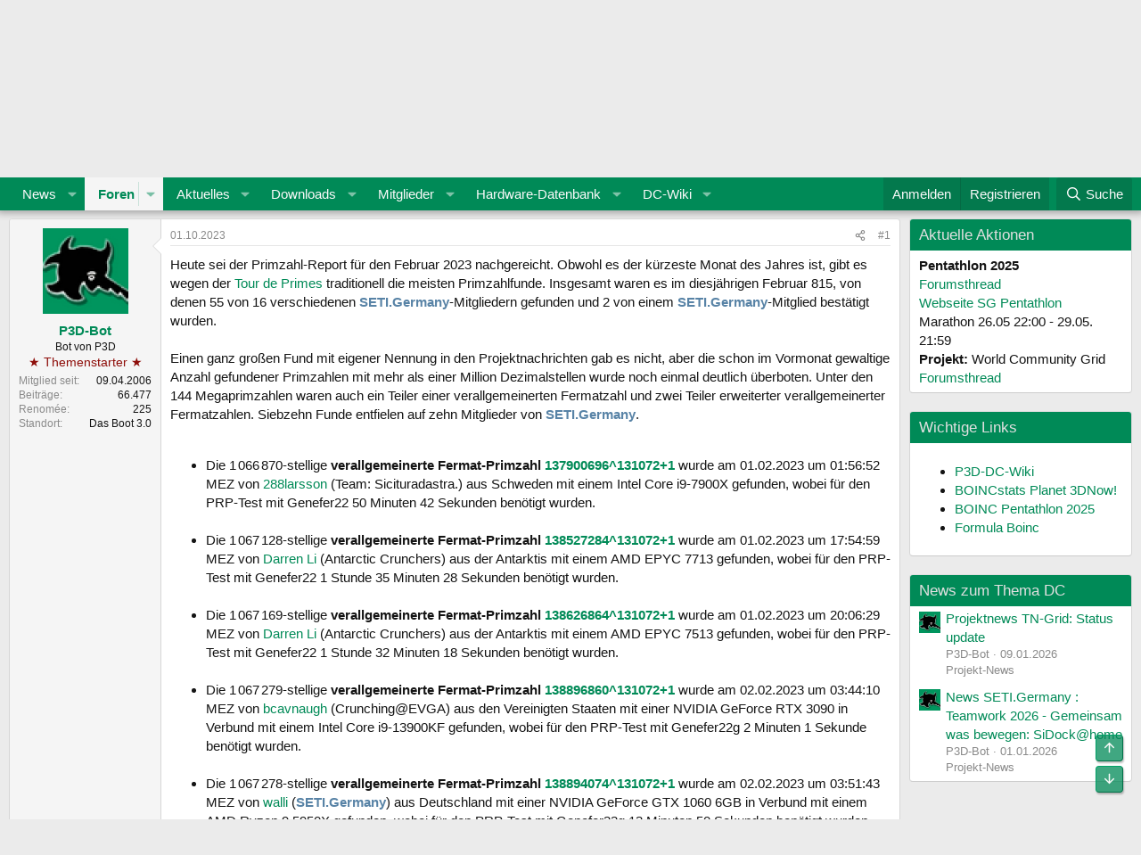

--- FILE ---
content_type: text/html; charset=utf-8
request_url: https://forum.planet3dnow.de/index.php?threads/news-seti-germany-primegrid-primzahl-report-februar-2023.478073/
body_size: 40915
content:
<!DOCTYPE html>
<html id="XF" lang="de-DE" dir="LTR"
	data-xf="2.3"
	data-app="public"
	
	
	data-template="thread_view"
	data-container-key="node-157"
	data-content-key="thread-478073"
	data-logged-in="false"
	data-cookie-prefix="xf_"
	data-csrf="1768634860,2a8f2799735758bac13a3b699147371e"
	class="has-no-js template-thread_view"
	>
<head>
	
	
	

	<meta charset="utf-8" />
	<title>News SETI.Germany : PrimeGrid: Primzahl-Report Februar 2023 | Planet 3DNow! Forum</title>
	<link rel="manifest" href="/webmanifest.php">

	<meta http-equiv="X-UA-Compatible" content="IE=Edge" />
	<meta name="viewport" content="width=device-width, initial-scale=1, viewport-fit=cover">

	
		
			
				<meta name="theme-color" media="(prefers-color-scheme: light)" content="hsl(158,100%,27%)" />
				<meta name="theme-color" media="(prefers-color-scheme: dark)" content="hsl(153,87%,12%)" />
			
		
	

	<meta name="apple-mobile-web-app-title" content="Planet 3DNow! Forum">
	
		<link rel="apple-touch-icon" href="/data/assets/logo/pwa-logo192.png">
		

	
		
		<meta name="description" content="Heute sei der Primzahl-Report für den Februar 2023 nachgereicht. Obwohl es der kürzeste Monat des Jahres ist, gibt es wegen der Tour de Primes traditionell..." />
		<meta property="og:description" content="Heute sei der Primzahl-Report für den Februar 2023 nachgereicht. Obwohl es der kürzeste Monat des Jahres ist, gibt es wegen der Tour de Primes traditionell die meisten Primzahlfunde. Insgesamt waren es im diesjährigen Februar 815, von denen 55 von 16 verschiedenen SETI.Germany-Mitgliedern..." />
		<meta property="twitter:description" content="Heute sei der Primzahl-Report für den Februar 2023 nachgereicht. Obwohl es der kürzeste Monat des Jahres ist, gibt es wegen der Tour de Primes traditionell die meisten Primzahlfunde. Insgesamt..." />
	
	
		<meta property="og:url" content="https://forum.planet3dnow.de/index.php?threads/news-seti-germany-primegrid-primzahl-report-februar-2023.478073/" />
	
		<link rel="canonical" href="https://forum.planet3dnow.de/index.php?threads/news-seti-germany-primegrid-primzahl-report-februar-2023.478073/" />
	

	
		
	
	
	<meta property="og:site_name" content="Planet 3DNow! Forum" />


	
	
		
	
	
	<meta property="og:type" content="website" />


	
	
		
	
	
	
		<meta property="og:title" content="News SETI.Germany : PrimeGrid: Primzahl-Report Februar 2023" />
		<meta property="twitter:title" content="News SETI.Germany : PrimeGrid: Primzahl-Report Februar 2023" />
	


	
	
	
	

	

	
	
		
	
	

	<link rel="stylesheet" href="/css.php?css=public%3Anormalize.css%2Cpublic%3Afa.css%2Cpublic%3Avariations.less%2Cpublic%3Acore.less%2Cpublic%3Aapp.less&amp;s=7&amp;l=2&amp;d=1760552585&amp;k=34ca6d9a8c8b2656d3ddaeb00dc28d108ceb1d8a" />

	<link rel="stylesheet" href="/css.php?css=public%3Aeditor.less&amp;s=7&amp;l=2&amp;d=1760552585&amp;k=e07cab4692d66d86393bc8dc443717235b5c1f1b" />
<link rel="stylesheet" href="/css.php?css=public%3Amessage.less&amp;s=7&amp;l=2&amp;d=1760552585&amp;k=c49fa81aa51b44d397ae1320ab34624c6d62492b" />
<link rel="stylesheet" href="/css.php?css=public%3Ashare_controls.less&amp;s=7&amp;l=2&amp;d=1760552585&amp;k=c6014d6b3966d66299a6bade8a47dc43593848b1" />
<link rel="stylesheet" href="/css.php?css=public%3Astructured_list.less&amp;s=7&amp;l=2&amp;d=1760552585&amp;k=5861fadbb066e2c06aa632fa713b34d5a03184eb" />
<link rel="stylesheet" href="/css.php?css=public%3Aextra.less&amp;s=7&amp;l=2&amp;d=1760552585&amp;k=78a6b790e258e42b21374e4bca22c81e75fdbad9" />


	
		<script src="/js/xf/preamble.min.js?_v=5b1f1a87"></script>
	

	
	<script src="/js/vendor/vendor-compiled.js?_v=5b1f1a87" defer></script>
	<script src="/js/xf/core-compiled.js?_v=5b1f1a87" defer></script>

	<script>
		XF.ready(() =>
		{
			XF.extendObject(true, XF.config, {
				// 
				userId: 0,
				enablePush: true,
				pushAppServerKey: 'BFk5HYa7Ri5X4EGfD6nqwSvzc6gMzLK+KwA+gPFHmF0TC/Zol+VoBUuxejWX1jXzbwn9xuxLibYL4H/9ag54V4Q=',
				url: {
					fullBase: 'https://forum.planet3dnow.de/',
					basePath: '/',
					css: '/css.php?css=__SENTINEL__&s=7&l=2&d=1760552585',
					js: '/js/__SENTINEL__?_v=5b1f1a87',
					icon: '/data/local/icons/__VARIANT__.svg?v=1760552590#__NAME__',
					iconInline: '/styles/fa/__VARIANT__/__NAME__.svg?v=5.15.3',
					keepAlive: '/index.php?login/keep-alive'
				},
				cookie: {
					path: '/',
					domain: '',
					prefix: 'xf_',
					secure: true,
					consentMode: 'disabled',
					consented: ["optional","_third_party"]
				},
				cacheKey: 'f3ed7234243583f554e27d349fe769c5',
				csrf: '1768634860,2a8f2799735758bac13a3b699147371e',
				js: {"\/js\/xf\/action.min.js?_v=5b1f1a87":true,"\/js\/xf\/message.min.js?_v=5b1f1a87":true,"\/js\/xf\/captcha.min.js?_v=5b1f1a87":true,"\/js\/xf\/editor-compiled.js?_v=5b1f1a87":true},
				fullJs: false,
				css: {"public:editor.less":true,"public:message.less":true,"public:share_controls.less":true,"public:structured_list.less":true,"public:extra.less":true},
				time: {
					now: 1768634860,
					today: 1768604400,
					todayDow: 6,
					tomorrow: 1768690800,
					yesterday: 1768518000,
					week: 1768086000,
					month: 1767222000,
					year: 1767222000
				},
				style: {
					light: 'default',
					dark: 'alternate',
					defaultColorScheme: 'light'
				},
				borderSizeFeature: '3px',
				fontAwesomeWeight: 'r',
				enableRtnProtect: true,
				
				enableFormSubmitSticky: true,
				imageOptimization: '0',
				imageOptimizationQuality: 0.85,
				uploadMaxFilesize: 536870912,
				uploadMaxWidth: 0,
				uploadMaxHeight: 0,
				allowedVideoExtensions: ["m4v","mov","mp4","mp4v","mpeg","mpg","ogv","webm"],
				allowedAudioExtensions: ["mp3","opus","ogg","wav"],
				shortcodeToEmoji: true,
				visitorCounts: {
					conversations_unread: '0',
					alerts_unviewed: '0',
					total_unread: '0',
					title_count: true,
					icon_indicator: true
				},
				jsMt: {"xf\/action.js":"40114bd1","xf\/embed.js":"af1b3303","xf\/form.js":"5e62e0ac","xf\/structure.js":"40114bd1","xf\/tooltip.js":"5e62e0ac"},
				jsState: {},
				publicMetadataLogoUrl: '',
				publicPushBadgeUrl: 'https://forum.planet3dnow.de/styles/default/xenforo/bell.png'
			})

			XF.extendObject(XF.phrases, {
				// 
				date_x_at_time_y:     "{date} um {time}",
				day_x_at_time_y:      "{day} um {time}",
				yesterday_at_x:       "Gestern um {time}",
				x_minutes_ago:        "Vor {minutes} Minuten",
				one_minute_ago:       "vor 1 Minute",
				a_moment_ago:         "Gerade eben",
				today_at_x:           "Heute um {time}",
				in_a_moment:          "In einem Augenblick",
				in_a_minute:          "In einer Minute",
				in_x_minutes:         "In {minutes} Minute(n)",
				later_today_at_x:     "Später, heute um {time}",
				tomorrow_at_x:        "Morgen um {time}",
				short_date_x_minutes: "{minutes}m",
				short_date_x_hours:   "{hours}h",
				short_date_x_days:    "{days}d",

				day0: "Sonntag",
				day1: "Montag",
				day2: "Dienstag",
				day3: "Mittwoch",
				day4: "Donnerstag",
				day5: "Freitag",
				day6: "Samstag",

				dayShort0: "So",
				dayShort1: "Mo",
				dayShort2: "Di",
				dayShort3: "Mi",
				dayShort4: "Do",
				dayShort5: "Fr",
				dayShort6: "Sa",

				month0: "Januar",
				month1: "Februar",
				month2: "März",
				month3: "April",
				month4: "Mai",
				month5: "Juni",
				month6: "Juli",
				month7: "August",
				month8: "September",
				month9: "Oktober",
				month10: "November",
				month11: "Dezember",

				active_user_changed_reload_page: "Der aktive Benutzer hat sich geändert. Lade die Seite für die neueste Version neu.",
				server_did_not_respond_in_time_try_again: "Der Server hat nicht rechtzeitig geantwortet. Bitte versuche es erneut.",
				oops_we_ran_into_some_problems: "Oops! Wir sind auf ein Problem gestoßen.",
				oops_we_ran_into_some_problems_more_details_console: "Oops! Wir sind auf ein Problem gestoßen. Bitte versuche es später noch einmal. Weitere Fehlerdetails findest du in der Browserkonsole.",
				file_too_large_to_upload: "Die Datei ist zu groß, um hochgeladen zu werden.",
				uploaded_file_is_too_large_for_server_to_process: "Die hochgeladene Datei ist zu groß, als dass der Server sie verarbeiten könnte.",
				files_being_uploaded_are_you_sure: "Die Dateien werden noch immer hochgeladen. Bist du sicher, dass du dieses Formular abschicken möchtest?",
				attach: "Dateien anhängen",
				rich_text_box: "Rich-Text-Box",
				close: "Schließen",
				link_copied_to_clipboard: "Link in die Zwischenablage kopiert.",
				text_copied_to_clipboard: "Text wurde in die Zwischenablage kopiert.",
				loading: "Laden…",
				you_have_exceeded_maximum_number_of_selectable_items: "You have exceeded the maximum number of selectable items.",

				processing: "Verarbeitung",
				'processing...': "Verarbeitung…",

				showing_x_of_y_items: "Anzeigen von {count} von {total} Element(en)",
				showing_all_items: "Anzeige aller Elemente",
				no_items_to_display: "Keine anzuzeigenden Einträge",

				number_button_up: "Increase",
				number_button_down: "Decrease",

				push_enable_notification_title: "Push-Benachrichtigungen erfolgreich für Planet 3DNow! Forum aktiviert",
				push_enable_notification_body: "Danke für das Einschalten der Push-Benachrichtigungen!",

				pull_down_to_refresh: "Pull down to refresh",
				release_to_refresh: "Release to refresh",
				refreshing: "Refreshing…"
			})
		})
	</script>

	<script src="/js/xf/action.min.js?_v=5b1f1a87" defer></script>
<script src="/js/xf/message.min.js?_v=5b1f1a87" defer></script>
<script src="/js/xf/captcha.min.js?_v=5b1f1a87" defer></script>
<script src="/js/xf/editor-compiled.js?_v=5b1f1a87" defer></script>



	

	
	<script>if(!("gdprAppliesGlobally" in window)){window.gdprAppliesGlobally=true}if(!("cmp_id" in window)||window.cmp_id<1){window.cmp_id=0}if(!("cmp_cdid" in window)){window.cmp_cdid="09b81b4ab692"}if(!("cmp_params" in window)){window.cmp_params=""}if(!("cmp_host" in window)){window.cmp_host="a.delivery.consentmanager.net"}if(!("cmp_cdn" in window)){window.cmp_cdn="cdn.consentmanager.net"}if(!("cmp_proto" in window)){window.cmp_proto="https:"}if(!("cmp_codesrc" in window)){window.cmp_codesrc="1"}window.cmp_getsupportedLangs=function(){var b=["DE","EN","FR","IT","NO","DA","FI","ES","PT","RO","BG","ET","EL","GA","HR","LV","LT","MT","NL","PL","SV","SK","SL","CS","HU","RU","SR","ZH","TR","UK","AR","BS"];if("cmp_customlanguages" in window){for(var a=0;a<window.cmp_customlanguages.length;a++){b.push(window.cmp_customlanguages[a].l.toUpperCase())}}return b};window.cmp_getRTLLangs=function(){var a=["AR"];if("cmp_customlanguages" in window){for(var b=0;b<window.cmp_customlanguages.length;b++){if("r" in window.cmp_customlanguages[b]&&window.cmp_customlanguages[b].r){a.push(window.cmp_customlanguages[b].l)}}}return a};window.cmp_getlang=function(j){if(typeof(j)!="boolean"){j=true}if(j&&typeof(cmp_getlang.usedlang)=="string"&&cmp_getlang.usedlang!==""){return cmp_getlang.usedlang}var g=window.cmp_getsupportedLangs();var c=[];var f=location.hash;var e=location.search;var a="languages" in navigator?navigator.languages:[];if(f.indexOf("cmplang=")!=-1){c.push(f.substr(f.indexOf("cmplang=")+8,2).toUpperCase())}else{if(e.indexOf("cmplang=")!=-1){c.push(e.substr(e.indexOf("cmplang=")+8,2).toUpperCase())}else{if("cmp_setlang" in window&&window.cmp_setlang!=""){c.push(window.cmp_setlang.toUpperCase())}else{if(a.length>0){for(var d=0;d<a.length;d++){c.push(a[d])}}}}}if("language" in navigator){c.push(navigator.language)}if("userLanguage" in navigator){c.push(navigator.userLanguage)}var h="";for(var d=0;d<c.length;d++){var b=c[d].toUpperCase();if(g.indexOf(b)!=-1){h=b;break}if(b.indexOf("-")!=-1){b=b.substr(0,2)}if(g.indexOf(b)!=-1){h=b;break}}if(h==""&&typeof(cmp_getlang.defaultlang)=="string"&&cmp_getlang.defaultlang!==""){return cmp_getlang.defaultlang}else{if(h==""){h="EN"}}h=h.toUpperCase();return h};(function(){var u=document;var v=u.getElementsByTagName;var h=window;var o="";var b="_en";if("cmp_getlang" in h){o=h.cmp_getlang().toLowerCase();if("cmp_customlanguages" in h){for(var q=0;q<h.cmp_customlanguages.length;q++){if(h.cmp_customlanguages[q].l.toUpperCase()==o.toUpperCase()){o="en";break}}}b="_"+o}function x(i,e){var w="";i+="=";var s=i.length;var d=location;if(d.hash.indexOf(i)!=-1){w=d.hash.substr(d.hash.indexOf(i)+s,9999)}else{if(d.search.indexOf(i)!=-1){w=d.search.substr(d.search.indexOf(i)+s,9999)}else{return e}}if(w.indexOf("&")!=-1){w=w.substr(0,w.indexOf("&"))}return w}var k=("cmp_proto" in h)?h.cmp_proto:"https:";if(k!="http:"&&k!="https:"){k="https:"}var g=("cmp_ref" in h)?h.cmp_ref:location.href;var j=u.createElement("script");j.setAttribute("data-cmp-ab","1");var c=x("cmpdesign","cmp_design" in h?h.cmp_design:"");var f=x("cmpregulationkey","cmp_regulationkey" in h?h.cmp_regulationkey:"");var r=x("cmpgppkey","cmp_gppkey" in h?h.cmp_gppkey:"");var n=x("cmpatt","cmp_att" in h?h.cmp_att:"");j.src=k+"//"+h.cmp_host+"/delivery/cmp.php?"+("cmp_id" in h&&h.cmp_id>0?"id="+h.cmp_id:"")+("cmp_cdid" in h?"&cdid="+h.cmp_cdid:"")+"&h="+encodeURIComponent(g)+(c!=""?"&cmpdesign="+encodeURIComponent(c):"")+(f!=""?"&cmpregulationkey="+encodeURIComponent(f):"")+(r!=""?"&cmpgppkey="+encodeURIComponent(r):"")+(n!=""?"&cmpatt="+encodeURIComponent(n):"")+("cmp_params" in h?"&"+h.cmp_params:"")+(u.cookie.length>0?"&__cmpfcc=1":"")+"&l="+o.toLowerCase()+"&o="+(new Date()).getTime();j.type="text/javascript";j.async=true;if(u.currentScript&&u.currentScript.parentElement){u.currentScript.parentElement.appendChild(j)}else{if(u.body){u.body.appendChild(j)}else{var t=v("body");if(t.length==0){t=v("div")}if(t.length==0){t=v("span")}if(t.length==0){t=v("ins")}if(t.length==0){t=v("script")}if(t.length==0){t=v("head")}if(t.length>0){t[0].appendChild(j)}}}var m="js";var p=x("cmpdebugunminimized","cmpdebugunminimized" in h?h.cmpdebugunminimized:0)>0?"":".min";var a=x("cmpdebugcoverage","cmp_debugcoverage" in h?h.cmp_debugcoverage:"");if(a=="1"){m="instrumented";p=""}var j=u.createElement("script");j.src=k+"//"+h.cmp_cdn+"/delivery/"+m+"/cmp"+b+p+".js";j.type="text/javascript";j.setAttribute("data-cmp-ab","1");j.async=true;if(u.currentScript&&u.currentScript.parentElement){u.currentScript.parentElement.appendChild(j)}else{if(u.body){u.body.appendChild(j)}else{var t=v("body");if(t.length==0){t=v("div")}if(t.length==0){t=v("span")}if(t.length==0){t=v("ins")}if(t.length==0){t=v("script")}if(t.length==0){t=v("head")}if(t.length>0){t[0].appendChild(j)}}}})();window.cmp_addFrame=function(b){if(!window.frames[b]){if(document.body){var a=document.createElement("iframe");a.style.cssText="display:none";if("cmp_cdn" in window&&"cmp_ultrablocking" in window&&window.cmp_ultrablocking>0){a.src="//"+window.cmp_cdn+"/delivery/empty.html"}a.name=b;a.setAttribute("title","Intentionally hidden, please ignore");a.setAttribute("role","none");a.setAttribute("tabindex","-1");document.body.appendChild(a)}else{window.setTimeout(window.cmp_addFrame,10,b)}}};window.cmp_rc=function(h){var b=document.cookie;var f="";var d=0;while(b!=""&&d<100){d++;while(b.substr(0,1)==" "){b=b.substr(1,b.length)}var g=b.substring(0,b.indexOf("="));if(b.indexOf(";")!=-1){var c=b.substring(b.indexOf("=")+1,b.indexOf(";"))}else{var c=b.substr(b.indexOf("=")+1,b.length)}if(h==g){f=c}var e=b.indexOf(";")+1;if(e==0){e=b.length}b=b.substring(e,b.length)}return(f)};window.cmp_stub=function(){var a=arguments;__cmp.a=__cmp.a||[];if(!a.length){return __cmp.a}else{if(a[0]==="ping"){if(a[1]===2){a[2]({gdprApplies:gdprAppliesGlobally,cmpLoaded:false,cmpStatus:"stub",displayStatus:"hidden",apiVersion:"2.0",cmpId:31},true)}else{a[2](false,true)}}else{if(a[0]==="getUSPData"){a[2]({version:1,uspString:window.cmp_rc("")},true)}else{if(a[0]==="getTCData"){__cmp.a.push([].slice.apply(a))}else{if(a[0]==="addEventListener"||a[0]==="removeEventListener"){__cmp.a.push([].slice.apply(a))}else{if(a.length==4&&a[3]===false){a[2]({},false)}else{__cmp.a.push([].slice.apply(a))}}}}}}};window.cmp_gpp_ping=function(){return{gppVersion:"1.0",cmpStatus:"stub",cmpDisplayStatus:"hidden",supportedAPIs:["tcfca","usnat","usca","usva","usco","usut","usct"],cmpId:31}};window.cmp_gppstub=function(){var a=arguments;__gpp.q=__gpp.q||[];if(!a.length){return __gpp.q}var g=a[0];var f=a.length>1?a[1]:null;var e=a.length>2?a[2]:null;if(g==="ping"){return window.cmp_gpp_ping()}else{if(g==="addEventListener"){__gpp.e=__gpp.e||[];if(!("lastId" in __gpp)){__gpp.lastId=0}__gpp.lastId++;var c=__gpp.lastId;__gpp.e.push({id:c,callback:f});return{eventName:"listenerRegistered",listenerId:c,data:true,pingData:window.cmp_gpp_ping()}}else{if(g==="removeEventListener"){var h=false;__gpp.e=__gpp.e||[];for(var d=0;d<__gpp.e.length;d++){if(__gpp.e[d].id==e){__gpp.e[d].splice(d,1);h=true;break}}return{eventName:"listenerRemoved",listenerId:e,data:h,pingData:window.cmp_gpp_ping()}}else{if(g==="getGPPData"){return{sectionId:3,gppVersion:1,sectionList:[],applicableSections:[0],gppString:"",pingData:window.cmp_gpp_ping()}}else{if(g==="hasSection"||g==="getSection"||g==="getField"){return null}else{__gpp.q.push([].slice.apply(a))}}}}}};window.cmp_msghandler=function(d){var a=typeof d.data==="string";try{var c=a?JSON.parse(d.data):d.data}catch(f){var c=null}if(typeof(c)==="object"&&c!==null&&"__cmpCall" in c){var b=c.__cmpCall;window.__cmp(b.command,b.parameter,function(h,g){var e={__cmpReturn:{returnValue:h,success:g,callId:b.callId}};d.source.postMessage(a?JSON.stringify(e):e,"*")})}if(typeof(c)==="object"&&c!==null&&"__uspapiCall" in c){var b=c.__uspapiCall;window.__uspapi(b.command,b.version,function(h,g){var e={__uspapiReturn:{returnValue:h,success:g,callId:b.callId}};d.source.postMessage(a?JSON.stringify(e):e,"*")})}if(typeof(c)==="object"&&c!==null&&"__tcfapiCall" in c){var b=c.__tcfapiCall;window.__tcfapi(b.command,b.version,function(h,g){var e={__tcfapiReturn:{returnValue:h,success:g,callId:b.callId}};d.source.postMessage(a?JSON.stringify(e):e,"*")},b.parameter)}if(typeof(c)==="object"&&c!==null&&"__gppCall" in c){var b=c.__gppCall;window.__gpp(b.command,function(h,g){var e={__gppReturn:{returnValue:h,success:g,callId:b.callId}};d.source.postMessage(a?JSON.stringify(e):e,"*")},"parameter" in b?b.parameter:null,"version" in b?b.version:1)}};window.cmp_setStub=function(a){if(!(a in window)||(typeof(window[a])!=="function"&&typeof(window[a])!=="object"&&(typeof(window[a])==="undefined"||window[a]!==null))){window[a]=window.cmp_stub;window[a].msgHandler=window.cmp_msghandler;window.addEventListener("message",window.cmp_msghandler,false)}};window.cmp_setGppStub=function(a){if(!(a in window)||(typeof(window[a])!=="function"&&typeof(window[a])!=="object"&&(typeof(window[a])==="undefined"||window[a]!==null))){window[a]=window.cmp_gppstub;window[a].msgHandler=window.cmp_msghandler;window.addEventListener("message",window.cmp_msghandler,false)}};window.cmp_addFrame("__cmpLocator");if(!("cmp_disableusp" in window)||!window.cmp_disableusp){window.cmp_addFrame("__uspapiLocator")}if(!("cmp_disabletcf" in window)||!window.cmp_disabletcf){window.cmp_addFrame("__tcfapiLocator")}if(!("cmp_disablegpp" in window)||!window.cmp_disablegpp){window.cmp_addFrame("__gppLocator")}window.cmp_setStub("__cmp");if(!("cmp_disabletcf" in window)||!window.cmp_disabletcf){window.cmp_setStub("__tcfapi")}if(!("cmp_disableusp" in window)||!window.cmp_disableusp){window.cmp_setStub("__uspapi")}if(!("cmp_disablegpp" in window)||!window.cmp_disablegpp){window.cmp_setGppStub("__gpp")};</script>
	<script type="text/javascript">window.ADNPM = window.ADNPM || {};ADNPM.cmd = ADNPM.cmd || [];</script>
	<script type="text/javascript" src="https://cdn.netpoint-media.de/1270712.js" async="async"></script>
</head>
<body data-template="thread_view">
<div class="page-content">
	<div id="netpoint_topbanner"></div>
	<div id="netpoint_skyscraper_li"></div>
	<div id="netpoint_skyscraper_re"></div>

<div class="p-pageWrapper" id="top">

	

	<header class="p-header" id="header">
		<div class="p-header-inner">
			<div class="p-header-content">
				<div class="p-header-logo p-header-logo--image">
					<a href="https://www.planet3dnow.de">
						

	

	
		
		

		
	
		
		

		
	

	

	<picture data-variations="{&quot;default&quot;:{&quot;1&quot;:&quot;https:\/\/www.planet3dnow.de\/images\/logo_forumnew.png&quot;,&quot;2&quot;:null},&quot;alternate&quot;:{&quot;1&quot;:&quot;https:\/\/www.planet3dnow.de\/images\/logo_forumnew.png&quot;,&quot;2&quot;:null}}">
		
		
		

		
			
			
			

			
		

		<img src="https://www.planet3dnow.de/images/logo_forumnew.png"  width="" height="" alt="Planet 3DNow! Forum"  />
	</picture>


					</a>
				</div>

				
			</div>
		</div>
	</header>

	
	

	
		<div class="p-navSticky p-navSticky--primary" data-xf-init="sticky-header">
			
		<nav class="p-nav">
			<div class="p-nav-inner">
				<button type="button" class="button button--plain p-nav-menuTrigger" data-xf-click="off-canvas" data-menu=".js-headerOffCanvasMenu" tabindex="0" aria-label="Menü"><span class="button-text">
					<i aria-hidden="true"></i>
				</span></button>

				<div class="p-nav-smallLogo">
					<a href="https://www.planet3dnow.de">
						

	

	
		
		

		
	
		
		

		
	

	

	<picture data-variations="{&quot;default&quot;:{&quot;1&quot;:&quot;https:\/\/www.planet3dnow.de\/images\/logo_forumnew.png&quot;,&quot;2&quot;:null},&quot;alternate&quot;:{&quot;1&quot;:&quot;https:\/\/www.planet3dnow.de\/images\/logo_forumnew.png&quot;,&quot;2&quot;:null}}">
		
		
		

		
			
			
			

			
		

		<img src="https://www.planet3dnow.de/images/logo_forumnew.png"  width="" height="" alt="Planet 3DNow! Forum"  />
	</picture>


					</a>
				</div>

				<div class="p-nav-scroller hScroller" data-xf-init="h-scroller" data-auto-scroll=".p-navEl.is-selected">
					<div class="hScroller-scroll">
						<ul class="p-nav-list js-offCanvasNavSource">
							
								<li>
									
	<div class="p-navEl " data-has-children="true">
	

		
	
	<a href="https://www.planet3dnow.de"
	class="p-navEl-link p-navEl-link--splitMenu "
	
	
	data-nav-id="home">News</a>


		<a data-xf-key="1"
			data-xf-click="menu"
			data-menu-pos-ref="< .p-navEl"
			class="p-navEl-splitTrigger"
			role="button"
			tabindex="0"
			aria-label="Toggle erweitert"
			aria-expanded="false"
			aria-haspopup="true"></a>

		
	
		<div class="menu menu--structural" data-menu="menu" aria-hidden="true">
			<div class="menu-content">
				
					
	
	
	<a href="https://www.planet3dnow.de/cms/category/artikel/"
	class="menu-linkRow u-indentDepth0 js-offCanvasCopy "
	
	
	data-nav-id="home_articles">Artikel und Präsentationen</a>

	

				
					
	
	
	<a href="https://www.planet3dnow.de/cms/category/news/aktuelles/"
	class="menu-linkRow u-indentDepth0 js-offCanvasCopy "
	
	
	data-nav-id="home_newPosts">Aktuelles</a>

	

				
					
	
	
	<a href="https://www.planet3dnow.de/cms/42216-offizielle-amd-roadmaps/"
	class="menu-linkRow u-indentDepth0 js-offCanvasCopy "
	
	
	data-nav-id="home_amdRoadmaps">AMD-Roadmaps</a>

	

				
					
	
	
	<a href="https://www.planet3dnow.de/cms/category/news/geruchte/"
	class="menu-linkRow u-indentDepth0 js-offCanvasCopy "
	
	
	data-nav-id="home_rumors">Gerüchte</a>

	

				
					
	
	
	<a href="https://www.planet3dnow.de/cms/category/news/intern/"
	class="menu-linkRow u-indentDepth0 js-offCanvasCopy "
	
	
	data-nav-id="home_internalNews">Intern</a>

	

				
					
	
	
	<a href="https://www.planet3dnow.de/cms/category/news/pressemitteilungen/"
	class="menu-linkRow u-indentDepth0 js-offCanvasCopy "
	
	
	data-nav-id="home_pressReleases">Pressemitteilungen</a>

	

				
					
	
	
	<a href="https://www.planet3dnow.de/cms/category/news/webwatches/"
	class="menu-linkRow u-indentDepth0 js-offCanvasCopy "
	
	
	data-nav-id="home_webwatches">Webwatches</a>

	

				
					
	
	
	<a href="https://www.planet3dnow.de/archiv/index_cgi.shtml"
	class="menu-linkRow u-indentDepth0 js-offCanvasCopy "
	
	
	data-nav-id="home_oldContent">Alte Inhalte</a>

	

				
					
	
	
	<a href="./index.php?form/news-einsenden.1/select"
	class="menu-linkRow u-indentDepth0 js-offCanvasCopy "
	
	
	data-nav-id="home_reportNews">News einsenden</a>

	

				
			</div>
		</div>
	
	</div>

								</li>
							
								<li>
									
	<div class="p-navEl is-selected" data-has-children="true">
	

		
	
	<a href="/index.php"
	class="p-navEl-link p-navEl-link--splitMenu "
	
	
	data-nav-id="forums">Foren</a>


		<a data-xf-key="2"
			data-xf-click="menu"
			data-menu-pos-ref="< .p-navEl"
			class="p-navEl-splitTrigger"
			role="button"
			tabindex="0"
			aria-label="Toggle erweitert"
			aria-expanded="false"
			aria-haspopup="true"></a>

		
	
		<div class="menu menu--structural" data-menu="menu" aria-hidden="true">
			<div class="menu-content">
				
					
	
	
	<a href="/index.php?whats-new/posts/"
	class="menu-linkRow u-indentDepth0 js-offCanvasCopy "
	
	
	data-nav-id="newPosts">Neue Beiträge</a>

	

				
					
	
	
	<a href="/index.php?search/&amp;type=post"
	class="menu-linkRow u-indentDepth0 js-offCanvasCopy "
	
	
	data-nav-id="searchForums">Foren durchsuchen</a>

	

				
			</div>
		</div>
	
	</div>

								</li>
							
								<li>
									
	<div class="p-navEl " data-has-children="true">
	

		
	
	<a href="/index.php?whats-new/"
	class="p-navEl-link p-navEl-link--splitMenu "
	
	
	data-nav-id="whatsNew">Aktuelles</a>


		<a data-xf-key="3"
			data-xf-click="menu"
			data-menu-pos-ref="< .p-navEl"
			class="p-navEl-splitTrigger"
			role="button"
			tabindex="0"
			aria-label="Toggle erweitert"
			aria-expanded="false"
			aria-haspopup="true"></a>

		
	
		<div class="menu menu--structural" data-menu="menu" aria-hidden="true">
			<div class="menu-content">
				
					
	
	
	<a href="/index.php?featured/"
	class="menu-linkRow u-indentDepth0 js-offCanvasCopy "
	
	
	data-nav-id="featured">Featured content</a>

	

				
					
	
	
	<a href="/index.php?whats-new/posts/"
	class="menu-linkRow u-indentDepth0 js-offCanvasCopy "
	 rel="nofollow"
	
	data-nav-id="whatsNewPosts">Neue Beiträge</a>

	

				
					
	
	
	<a href="/index.php?whats-new/resources/"
	class="menu-linkRow u-indentDepth0 js-offCanvasCopy "
	 rel="nofollow"
	
	data-nav-id="xfrmNewResources">Neue Downloads</a>

	

				
					
	
	
	<a href="/index.php?whats-new/latest-activity"
	class="menu-linkRow u-indentDepth0 js-offCanvasCopy "
	 rel="nofollow"
	
	data-nav-id="latestActivity">Letzte Aktivität</a>

	

				
			</div>
		</div>
	
	</div>

								</li>
							
								<li>
									
	<div class="p-navEl " data-has-children="true">
	

		
	
	<a href="/index.php?resources/"
	class="p-navEl-link p-navEl-link--splitMenu "
	
	
	data-nav-id="xfrm">Downloads</a>


		<a data-xf-key="4"
			data-xf-click="menu"
			data-menu-pos-ref="< .p-navEl"
			class="p-navEl-splitTrigger"
			role="button"
			tabindex="0"
			aria-label="Toggle erweitert"
			aria-expanded="false"
			aria-haspopup="true"></a>

		
	
		<div class="menu menu--structural" data-menu="menu" aria-hidden="true">
			<div class="menu-content">
				
					
	
	
	<a href="/index.php?resources/latest-reviews"
	class="menu-linkRow u-indentDepth0 js-offCanvasCopy "
	
	
	data-nav-id="xfrmLatestReviews">Aktuellste Rezensionen</a>

	

				
					
	
	
	<a href="/index.php?search/&amp;type=resource"
	class="menu-linkRow u-indentDepth0 js-offCanvasCopy "
	
	
	data-nav-id="xfrmSearchResources">Downloads suchen</a>

	

				
			</div>
		</div>
	
	</div>

								</li>
							
								<li>
									
	<div class="p-navEl " data-has-children="true">
	

		
	
	<a href="/index.php?members/"
	class="p-navEl-link p-navEl-link--splitMenu "
	
	
	data-nav-id="members">Mitglieder</a>


		<a data-xf-key="5"
			data-xf-click="menu"
			data-menu-pos-ref="< .p-navEl"
			class="p-navEl-splitTrigger"
			role="button"
			tabindex="0"
			aria-label="Toggle erweitert"
			aria-expanded="false"
			aria-haspopup="true"></a>

		
	
		<div class="menu menu--structural" data-menu="menu" aria-hidden="true">
			<div class="menu-content">
				
					
	
	
	<a href="/index.php?members/list/"
	class="menu-linkRow u-indentDepth0 js-offCanvasCopy "
	
	
	data-nav-id="registeredMembers">Registrierte Mitglieder</a>

	

				
					
	
	
	<a href="/index.php?online/"
	class="menu-linkRow u-indentDepth0 js-offCanvasCopy "
	
	
	data-nav-id="currentVisitors">Zurzeit aktive Besucher</a>

	

				
			</div>
		</div>
	
	</div>

								</li>
							
								<li>
									
	<div class="p-navEl " data-has-children="true">
	

		
	
	<a href="/index.php?mbdb/manufacturers/"
	class="p-navEl-link p-navEl-link--splitMenu "
	
	
	data-nav-id="Hwdb">Hardware-Datenbank</a>


		<a data-xf-key="6"
			data-xf-click="menu"
			data-menu-pos-ref="< .p-navEl"
			class="p-navEl-splitTrigger"
			role="button"
			tabindex="0"
			aria-label="Toggle erweitert"
			aria-expanded="false"
			aria-haspopup="true"></a>

		
	
		<div class="menu menu--structural" data-menu="menu" aria-hidden="true">
			<div class="menu-content">
				
					
	
	
	<a href="/index.php?mbdb/manufacturers/"
	class="menu-linkRow u-indentDepth0 js-offCanvasCopy "
	
	
	data-nav-id="Hwdb_mbdb">Mainboards</a>

	

				
			</div>
		</div>
	
	</div>

								</li>
							
								<li>
									
	<div class="p-navEl " data-has-children="true">
	

		
	
	<a href="https://dc.planet3dnow.de/wiki/"
	class="p-navEl-link p-navEl-link--splitMenu "
	
	
	data-nav-id="wiki">DC-Wiki</a>


		<a data-xf-key="7"
			data-xf-click="menu"
			data-menu-pos-ref="< .p-navEl"
			class="p-navEl-splitTrigger"
			role="button"
			tabindex="0"
			aria-label="Toggle erweitert"
			aria-expanded="false"
			aria-haspopup="true"></a>

		
	
		<div class="menu menu--structural" data-menu="menu" aria-hidden="true">
			<div class="menu-content">
				
					
	
	
	<a href="https://dc.planet3dnow.de/wiki/index.php/Spezial:Letzte_%C3%84nderungen"
	class="menu-linkRow u-indentDepth0 js-offCanvasCopy "
	
	
	data-nav-id="wiki_last_changes">Letzte Änderungen</a>

	

				
					
	
	
	<a href="https://dc.planet3dnow.de/wiki/index.php/Spezial:Alle_Seiten"
	class="menu-linkRow u-indentDepth0 js-offCanvasCopy "
	
	
	data-nav-id="wiki_all_pages">Alle Artikel</a>

	

				
					
	
	
	<a href="https://dc.planet3dnow.de/wiki/index.php/Spezial:Zuf%C3%A4llige_Seite"
	class="menu-linkRow u-indentDepth0 js-offCanvasCopy "
	
	
	data-nav-id="wiki_random_page">Zufällige Seite</a>

	

				
			</div>
		</div>
	
	</div>

								</li>
							
						</ul>
					</div>
				</div>

				<div class="p-nav-opposite">
					<div class="p-navgroup p-account p-navgroup--guest">
						
							<a href="/index.php?login/" class="p-navgroup-link p-navgroup-link--textual p-navgroup-link--logIn"
								data-xf-click="overlay" data-follow-redirects="on">
								<span class="p-navgroup-linkText">Anmelden</span>
							</a>
							
								<a href="/index.php?register/" class="p-navgroup-link p-navgroup-link--textual p-navgroup-link--register"
									data-xf-click="overlay" data-follow-redirects="on">
									<span class="p-navgroup-linkText">Registrieren</span>
								</a>
							
						
					</div>

					<div class="p-navgroup p-discovery">
						<a href="/index.php?whats-new/"
							class="p-navgroup-link p-navgroup-link--iconic p-navgroup-link--whatsnew"
							aria-label="Aktuelles"
							title="Aktuelles">
							<i aria-hidden="true"></i>
							<span class="p-navgroup-linkText">Aktuelles</span>
						</a>

						
							<a href="/index.php?search/"
								class="p-navgroup-link p-navgroup-link--iconic p-navgroup-link--search"
								data-xf-click="menu"
								data-xf-key="/"
								aria-label="Suche"
								aria-expanded="false"
								aria-haspopup="true"
								title="Suche">
								<i aria-hidden="true"></i>
								<span class="p-navgroup-linkText">Suche</span>
							</a>
							<div class="menu menu--structural menu--wide" data-menu="menu" aria-hidden="true">
								<form action="/index.php?search/search" method="post"
									class="menu-content"
									data-xf-init="quick-search">

									<h3 class="menu-header">Suche</h3>
									
									<div class="menu-row">
										
											<div class="inputGroup inputGroup--joined">
												<input type="text" class="input" name="keywords" data-acurl="/index.php?search/auto-complete" placeholder="Suche…" aria-label="Suche" data-menu-autofocus="true" />
												
			<select name="constraints" class="js-quickSearch-constraint input" aria-label="Suchen in">
				<option value="">Überall</option>
<option value="{&quot;search_type&quot;:&quot;post&quot;}">Themen</option>
<option value="{&quot;search_type&quot;:&quot;post&quot;,&quot;c&quot;:{&quot;nodes&quot;:[157],&quot;child_nodes&quot;:1}}">Dieses Forum</option>
<option value="{&quot;search_type&quot;:&quot;post&quot;,&quot;c&quot;:{&quot;thread&quot;:478073}}">Dieses Thema</option>

			</select>
		
											</div>
										
									</div>

									<div class="menu-row-search">
									
			<dl class="formRow">
				<dt>
					<div class="formRow-labelWrapper">
					<label class="formRow-label">Sortieren nach</label></div>
				</dt>
				<dd>
					
			<ul class="inputChoices" role="radiogroup" aria-labelledby="_xfUid-2-1768634860">
				<li class="inputChoices-choice"><label class="iconic  iconic--radio"><input type="radio" name="order" value="relevance" checked="checked" /><i aria-hidden="true"></i><span class="iconic-label">Relevanz</span></label></li>
<li class="inputChoices-choice"><label class="iconic  iconic--radio"><input type="radio" name="order" value="date" /><i aria-hidden="true"></i><span class="iconic-label">Datum</span></label></li>

			</ul>
		
				</dd>
			</dl>
		
								</div>
								
									<div class="menu-row">
										<label class="iconic"><input type="checkbox"  name="c[title_only]" value="1" /><i aria-hidden="true"></i><span class="iconic-label">Nur Titel durchsuchen

													
													<span tabindex="0" role="button"
														data-xf-init="tooltip" data-trigger="hover focus click" title="Tags will also be searched in content where tags are supported">

														<i class="fa--xf far fa-question-circle  u-muted u-smaller"><svg xmlns="http://www.w3.org/2000/svg" role="img" ><title>Anmerkung</title><use href="/data/local/icons/regular.svg?v=1760552590#question-circle"></use></svg></i>
													</span></span></label>

									</div>
									
									<div class="menu-row">
										<div class="inputGroup">
											<span class="inputGroup-text" id="ctrl_search_menu_by_member">Von:</span>
											<input type="text" class="input" name="c[users]" data-xf-init="auto-complete" placeholder="Mitglied" aria-labelledby="ctrl_search_menu_by_member" />
										</div>
									</div>
									<div class="menu-footer">
									<span class="menu-footer-controls">
										<button type="submit" class="button button--icon button--icon--search button--primary"><i class="fa--xf far fa-search "><svg xmlns="http://www.w3.org/2000/svg" role="img" aria-hidden="true" ><use href="/data/local/icons/regular.svg?v=1760552590#search"></use></svg></i><span class="button-text">Suche</span></button>
										
	
	
		
			
		
	
		
	
		
	
	<input type="hidden" name="type" value="post" />
	<button type="submit" class="button " name="from_search_menu"><span class="button-text">Erweiterte Suche…</span></button>

									</span>
									</div>

									<input type="hidden" name="_xfToken" value="1768634860,2a8f2799735758bac13a3b699147371e" />
								</form>
							</div>
						
					</div>
				</div>
			</div>
		</nav>
	
		</div>
		
		
			<div class="p-sectionLinks">
				<div class="p-sectionLinks-inner hScroller" data-xf-init="h-scroller">
					<div class="hScroller-scroll">
						<ul class="p-sectionLinks-list">
							
								<li>
									
	<div class="p-navEl " >
	

		
	
	<a href="/index.php?whats-new/posts/"
	class="p-navEl-link "
	
	data-xf-key="alt+1"
	data-nav-id="newPosts">Neue Beiträge</a>


		

		
	
	</div>

								</li>
							
								<li>
									
	<div class="p-navEl " >
	

		
	
	<a href="/index.php?search/&amp;type=post"
	class="p-navEl-link "
	
	data-xf-key="alt+2"
	data-nav-id="searchForums">Foren durchsuchen</a>


		

		
	
	</div>

								</li>
							
						</ul>
					</div>
				</div>
			</div>
			
	
		

	<div class="offCanvasMenu offCanvasMenu--nav js-headerOffCanvasMenu" data-menu="menu" aria-hidden="true" data-ocm-builder="navigation">
		<div class="offCanvasMenu-backdrop" data-menu-close="true"></div>
		<div class="offCanvasMenu-content">
			<div class="offCanvasMenu-header">
				Menü
				<a class="offCanvasMenu-closer" data-menu-close="true" role="button" tabindex="0" aria-label="Schließen"></a>
			</div>
			
				<div class="p-offCanvasRegisterLink">
					<div class="offCanvasMenu-linkHolder">
						<a href="/index.php?login/" class="offCanvasMenu-link" data-xf-click="overlay" data-menu-close="true">
							Anmelden
						</a>
					</div>
					<hr class="offCanvasMenu-separator" />
					
						<div class="offCanvasMenu-linkHolder">
							<a href="/index.php?register/" class="offCanvasMenu-link" data-xf-click="overlay" data-menu-close="true">
								Registrieren
							</a>
						</div>
						<hr class="offCanvasMenu-separator" />
					
				</div>
			
			<div class="js-offCanvasNavTarget"></div>
			<div class="offCanvasMenu-installBanner js-installPromptContainer" style="display: none;" data-xf-init="install-prompt">
				<div class="offCanvasMenu-installBanner-header">App installieren</div>
				<button type="button" class="button js-installPromptButton"><span class="button-text">Installieren</span></button>
				<template class="js-installTemplateIOS">
					<div class="js-installTemplateContent">
						<div class="overlay-title">How to install the app on iOS</div>
						<div class="block-body">
							<div class="block-row">
								<p>
									Follow along with the video below to see how to install our site as a web app on your home screen.
								</p>
								<p style="text-align: center">
									<video src="/styles/default/xenforo/add_to_home.mp4"
										width="280" height="480" autoplay loop muted playsinline></video>
								</p>
								<p>
									<small><strong>Anmerkung:</strong> This feature may not be available in some browsers.</small>
								</p>
							</div>
						</div>
					</div>
				</template>
			</div>
		</div>
	</div>

	<div class="p-body">
		<div class="p-body-inner">
			<!--XF:EXTRA_OUTPUT-->

			

			

			
			
	
		<ul class="p-breadcrumbs "
			itemscope itemtype="https://schema.org/BreadcrumbList">
			
				

				
				

				

				
					
					
	<li itemprop="itemListElement" itemscope itemtype="https://schema.org/ListItem">
		<a href="/index.php" itemprop="item">
			<span itemprop="name">Foren</span>
		</a>
		<meta itemprop="position" content="1" />
	</li>

				
				
					
					
	<li itemprop="itemListElement" itemscope itemtype="https://schema.org/ListItem">
		<a href="/index.php#planet-3dnow-community.117" itemprop="item">
			<span itemprop="name">Planet 3DNow! Community</span>
		</a>
		<meta itemprop="position" content="2" />
	</li>

				
					
					
	<li itemprop="itemListElement" itemscope itemtype="https://schema.org/ListItem">
		<a href="/index.php?forums/planet-3dnow-distributed-computing.87/" itemprop="item">
			<span itemprop="name">Planet 3DNow! Distributed Computing</span>
		</a>
		<meta itemprop="position" content="3" />
	</li>

				
					
					
	<li itemprop="itemListElement" itemscope itemtype="https://schema.org/ListItem">
		<a href="/index.php?forums/dc-allgemein.5/" itemprop="item">
			<span itemprop="name">DC-Allgemein</span>
		</a>
		<meta itemprop="position" content="4" />
	</li>

				
					
					
	<li itemprop="itemListElement" itemscope itemtype="https://schema.org/ListItem">
		<a href="/index.php?forums/projekt-news.157/" itemprop="item">
			<span itemprop="name">Projekt-News</span>
		</a>
		<meta itemprop="position" content="5" />
	</li>

				
			
		</ul>
	

			

			
	<noscript class="js-jsWarning"><div class="blockMessage blockMessage--important blockMessage--iconic u-noJsOnly">JavaScript ist deaktiviert. Für eine bessere Darstellung aktiviere bitte JavaScript in deinem Browser, bevor du fortfährst.</div></noscript>

			
	<div class="blockMessage blockMessage--important blockMessage--iconic js-browserWarning" style="display: none">Du verwendest einen veralteten Browser. Es ist möglich, dass diese oder andere Websites nicht korrekt angezeigt werden.<br />Du solltest ein Upgrade durchführen oder ein <a href="https://www.google.com/chrome/browser/" target="_blank">alternativer Browser</a> verwenden.</div>


			
				<div class="p-body-header">
					
						
							<div class="p-title ">
								
									
										<h1 class="p-title-value">News SETI.Germany : PrimeGrid: Primzahl-Report Februar 2023</h1>
									
									
								
							</div>
						

						
							<div class="p-description">
	<ul class="listInline listInline--bullet">
		<li>
			<i class="fa--xf far fa-user "><svg xmlns="http://www.w3.org/2000/svg" role="img" ><title>Ersteller</title><use href="/data/local/icons/regular.svg?v=1760552590#user"></use></svg></i>
			<span class="u-srOnly">Ersteller</span>

			<a href="/index.php?members/p3d-bot.33256/" class="username  u-concealed" dir="auto" data-user-id="33256" data-xf-init="member-tooltip">P3D-Bot</a>
		</li>
		<li>
			<i class="fa--xf far fa-clock "><svg xmlns="http://www.w3.org/2000/svg" role="img" ><title>Erstellt am</title><use href="/data/local/icons/regular.svg?v=1760552590#clock"></use></svg></i>
			<span class="u-srOnly">Erstellt am</span>

			<a href="/index.php?threads/news-seti-germany-primegrid-primzahl-report-februar-2023.478073/" class="u-concealed"><time  class="u-dt" dir="auto" datetime="2023-10-01T17:02:32+0200" data-timestamp="1696172552" data-date="01.10.2023" data-time="17:02" data-short="Okt &#039;23" title="01.10.2023 um 17:02">01.10.2023</time></a>
		</li>
		
		
	</ul>
</div>
						
					
				</div>
			

			<div class="p-body-main p-body-main--withSidebar ">
				
				<div class="p-body-contentCol"></div>
				
					<div class="p-body-sidebarCol"></div>
				

				

				<div class="p-body-content">
					
					<div class="p-body-pageContent">










	
	
	
		
	
	
	


	
	
	
		
	
	
	


	
	
		
	
	
	


	
	



	














	

	
		
	




















<div class="block block--messages" data-xf-init="" data-type="post" data-href="/index.php?inline-mod/" data-search-target="*">

	<span class="u-anchorTarget" id="posts"></span>

	
		
	

	

	<div class="block-outer"></div>

	

	
		
	<div class="block-outer js-threadStatusField"></div>

	

	<div class="block-container lbContainer"
		data-xf-init="lightbox select-to-quote"
		data-message-selector=".js-post"
		data-lb-id="thread-478073"
		data-lb-universal="0">

		<div class="block-body js-replyNewMessageContainer">
			
				
			

					

					
						

	
	

	

	
	<article class="message message--post js-post js-inlineModContainer  "
		data-author="P3D-Bot"
		data-content="post-5452587"
		id="js-post-5452587"
		>

		

		<span class="u-anchorTarget" id="post-5452587"></span>

		
			<div class="message-inner">
				
					<div class="message-cell message-cell--user">
						

	<section class="message-user"
		
		
		>

		

		<div class="message-avatar ">
			<div class="message-avatar-wrapper">
				<a href="/index.php?members/p3d-bot.33256/" class="avatar avatar--m" data-user-id="33256" data-xf-init="member-tooltip">
			<img src="/data/avatars/m/33/33256.jpg?1596828194"  alt="P3D-Bot" class="avatar-u33256-m" width="96" height="96" loading="lazy" /> 
		</a>
				
			</div>
		</div>
		<div class="message-userDetails">
			<h4 class="message-name"><a href="/index.php?members/p3d-bot.33256/" class="username " dir="auto" data-user-id="33256" data-xf-init="member-tooltip">P3D-Bot</a></h4>
			<h5 class="userTitle message-userTitle" dir="auto">Bot von P3D</h5>
			
		</div>

	<div class="message-userTitle--threadStarter">★ Themenstarter ★</div>

		
			
			
				<div class="message-userExtras">
				
					
						<dl class="pairs pairs--justified">
							<dt>Mitglied seit</dt>
							<dd>09.04.2006</dd>
						</dl>
					
					
						<dl class="pairs pairs--justified">
							<dt>Beiträge</dt>
							<dd>66.477</dd>
						</dl>
					
					
					
						<dl class="pairs pairs--justified">
							<dt>Renomée</dt>
							<dd>225</dd>
						</dl>
					
					
					
					
						<dl class="pairs pairs--justified">
							<dt>Standort</dt>
							<dd>
								
									<a href="/index.php?misc/location-info&amp;location=Das+Boot+3.0" rel="nofollow noreferrer" target="_blank" class="u-concealed">Das Boot 3.0</a>
								
							</dd>
						</dl>
					
					
					

					
					
					
				
				</div>
			
		
		
    
<span class="message-userArrow"></span>

	

</section>

					</div>
				

				
					<div class="message-cell message-cell--main">
					
						<div class="message-main js-quickEditTarget">

							
								

	

	<header class="message-attribution message-attribution--split">
		<ul class="message-attribution-main listInline ">
			
			
			<li class="u-concealed">
				<a href="/index.php?threads/news-seti-germany-primegrid-primzahl-report-februar-2023.478073/post-5452587" rel="nofollow" >
					<time  class="u-dt" dir="auto" datetime="2023-10-01T17:02:32+0200" data-timestamp="1696172552" data-date="01.10.2023" data-time="17:02" data-short="Okt &#039;23" title="01.10.2023 um 17:02">01.10.2023</time>
				</a>
			</li>
			
		</ul>

		<ul class="message-attribution-opposite message-attribution-opposite--list ">
			
			<li>
				<a href="/index.php?threads/news-seti-germany-primegrid-primzahl-report-februar-2023.478073/post-5452587"
					class="message-attribution-gadget"
					data-xf-init="share-tooltip"
					data-href="/index.php?posts/5452587/share"
					aria-label="Teilen"
					rel="nofollow">
					<i class="fa--xf far fa-share-alt "><svg xmlns="http://www.w3.org/2000/svg" role="img" aria-hidden="true" ><use href="/data/local/icons/regular.svg?v=1760552590#share-alt"></use></svg></i>
				</a>
			</li>
			
				<li class="u-hidden js-embedCopy">
					
	<a href="javascript:"
		data-xf-init="copy-to-clipboard"
		data-copy-text="&lt;div class=&quot;js-xf-embed&quot; data-url=&quot;https://forum.planet3dnow.de&quot; data-content=&quot;post-5452587&quot;&gt;&lt;/div&gt;&lt;script defer src=&quot;https://forum.planet3dnow.de/js/xf/external_embed.js?_v=5b1f1a87&quot;&gt;&lt;/script&gt;"
		data-success="Embed code HTML copied to clipboard."
		class="">
		<i class="fa--xf far fa-code "><svg xmlns="http://www.w3.org/2000/svg" role="img" aria-hidden="true" ><use href="/data/local/icons/regular.svg?v=1760552590#code"></use></svg></i>
	</a>

				</li>
			
			
			
				<li>
					<a href="/index.php?threads/news-seti-germany-primegrid-primzahl-report-februar-2023.478073/post-5452587" rel="nofollow">
						#1
					</a>
				</li>
			
		</ul>
	</header>

							

							<div class="message-content js-messageContent">
							

								
									
	
	
	

								

								
									
	

	<div class="message-userContent lbContainer js-lbContainer "
		data-lb-id="post-5452587"
		data-lb-caption-desc="P3D-Bot &middot; 01.10.2023 um 17:02">

		
			

	
		
	

		

		<article class="message-body js-selectToQuote">
			
				
			

			<div >
				
					<div class="bbWrapper">Heute sei der Primzahl-Report für den Februar 2023 nachgereicht. Obwohl es der kürzeste Monat des Jahres ist, gibt es wegen der <a href="https://www.seti-germany.de/forum/showthread.php?t=9826" target="_blank" class="link link--external" data-proxy-href="/proxy.php?link=https%3A%2F%2Fwww.seti-germany.de%2Fforum%2Fshowthread.php%3Ft%3D9826&amp;hash=e6f08e32beade08eb0b11a1c327da276" rel="noopener">Tour de Primes</a> traditionell die meisten Primzahlfunde. Insgesamt waren es im diesjährigen Februar 815, von denen 55 von 16 verschiedenen <b><span style="color: #5883a6">SETI.Germany</span></b>-Mitgliedern gefunden und 2 von einem <b><span style="color: #5883a6">SETI.Germany</span></b>-Mitglied bestätigt wurden.<br />
<br />
Einen ganz großen Fund mit eigener Nennung in den Projektnachrichten gab es nicht, aber die schon im Vormonat gewaltige Anzahl gefundener Primzahlen mit mehr als einer Million Dezimalstellen wurde noch einmal deutlich überboten. Unter den 144 Megaprimzahlen waren auch ein Teiler einer verallgemeinerten Fermatzahl und zwei Teiler erweiterter verallgemeinerter Fermatzahlen. Siebzehn Funde entfielen auf zehn Mitglieder von <b><span style="color: #5883a6">SETI.Germany</span></b>.<br />
<br />
<ul>
<li data-xf-list-type="ul">Die 1 066 870-stellige <b>verallgemeinerte Fermat-Primzahl <a href="https://t5k.org/primes/page.php?id=134924" target="_blank" class="link link--external" data-proxy-href="/proxy.php?link=https%3A%2F%2Ft5k.org%2Fprimes%2Fpage.php%3Fid%3D134924&amp;hash=f1259638ff5d7fa492858db70941c265" rel="noopener">137900696^131072+1</a></b> wurde am 01.02.2023 um 01:56:52 MEZ von <a href="https://www.primegrid.com/show_user.php?userid=58815" target="_blank" class="link link--external" data-proxy-href="/proxy.php?link=https%3A%2F%2Fwww.primegrid.com%2Fshow_user.php%3Fuserid%3D58815&amp;hash=93b11433e83d3dcb6f6cd0613ed28e52" rel="noopener">288larsson</a> (Team: Sicituradastra.) aus Schweden mit einem Intel Core i9-7900X gefunden, wobei für den PRP-Test mit Genefer22 50 Minuten 42 Sekunden benötigt wurden.<br />
<br />
</li>
<li data-xf-list-type="ul">Die 1 067 128-stellige <b>verallgemeinerte Fermat-Primzahl <a href="https://t5k.org/primes/page.php?id=134946" target="_blank" class="link link--external" data-proxy-href="/proxy.php?link=https%3A%2F%2Ft5k.org%2Fprimes%2Fpage.php%3Fid%3D134946&amp;hash=b525838a3c06975d6e9b53d437372d67" rel="noopener">138527284^131072+1</a></b> wurde am 01.02.2023 um 17:54:59 MEZ von <a href="https://www.primegrid.com/show_user.php?userid=1465220" target="_blank" class="link link--external" data-proxy-href="/proxy.php?link=https%3A%2F%2Fwww.primegrid.com%2Fshow_user.php%3Fuserid%3D1465220&amp;hash=94f0a6b3d8eeb904f1fc36dda873e3ef" rel="noopener">Darren Li</a> (Antarctic Crunchers) aus der Antarktis mit einem AMD EPYC 7713 gefunden, wobei für den PRP-Test mit Genefer22 1 Stunde 35 Minuten 28 Sekunden benötigt wurden.<br />
<br />
</li>
<li data-xf-list-type="ul">Die 1 067 169-stellige <b>verallgemeinerte Fermat-Primzahl <a href="https://t5k.org/primes/page.php?id=134975" target="_blank" class="link link--external" data-proxy-href="/proxy.php?link=https%3A%2F%2Ft5k.org%2Fprimes%2Fpage.php%3Fid%3D134975&amp;hash=685a98a4d31273e38cbfab32a2ce3bd5" rel="noopener">138626864^131072+1</a></b> wurde am 01.02.2023 um 20:06:29 MEZ von <a href="https://www.primegrid.com/show_user.php?userid=1465220" target="_blank" class="link link--external" data-proxy-href="/proxy.php?link=https%3A%2F%2Fwww.primegrid.com%2Fshow_user.php%3Fuserid%3D1465220&amp;hash=94f0a6b3d8eeb904f1fc36dda873e3ef" rel="noopener">Darren Li</a> (Antarctic Crunchers) aus der Antarktis mit einem AMD EPYC 7513 gefunden, wobei für den PRP-Test mit Genefer22 1 Stunde 32 Minuten 18 Sekunden benötigt wurden.<br />
<br />
</li>
<li data-xf-list-type="ul">Die 1 067 279-stellige <b>verallgemeinerte Fermat-Primzahl <a href="https://t5k.org/primes/page.php?id=134960" target="_blank" class="link link--external" data-proxy-href="/proxy.php?link=https%3A%2F%2Ft5k.org%2Fprimes%2Fpage.php%3Fid%3D134960&amp;hash=1ae8975ddc0a126e33946da4d4a88fd9" rel="noopener">138896860^131072+1</a></b> wurde am 02.02.2023 um 03:44:10 MEZ von <a href="https://www.primegrid.com/show_user.php?userid=273570" target="_blank" class="link link--external" data-proxy-href="/proxy.php?link=https%3A%2F%2Fwww.primegrid.com%2Fshow_user.php%3Fuserid%3D273570&amp;hash=625bfde5e5a5be324861b66fa6fdf62e" rel="noopener">bcavnaugh</a> (Crunching@EVGA) aus den Vereinigten Staaten mit einer NVIDIA GeForce RTX 3090 in Verbund mit einem Intel Core i9-13900KF gefunden, wobei für den PRP-Test mit Genefer22g 2 Minuten 1 Sekunde benötigt wurden.<br />
<br />
</li>
<li data-xf-list-type="ul">Die 1 067 278-stellige <b>verallgemeinerte Fermat-Primzahl <a href="https://t5k.org/primes/page.php?id=134955" target="_blank" class="link link--external" data-proxy-href="/proxy.php?link=https%3A%2F%2Ft5k.org%2Fprimes%2Fpage.php%3Fid%3D134955&amp;hash=9d308df3b68577643c1ca600c5ca901b" rel="noopener">138894074^131072+1</a></b> wurde am 02.02.2023 um 03:51:43 MEZ von <a href="https://www.primegrid.com/show_user.php?userid=449456" target="_blank" class="link link--external" data-proxy-href="/proxy.php?link=https%3A%2F%2Fwww.primegrid.com%2Fshow_user.php%3Fuserid%3D449456&amp;hash=2d914ac7119edf4df79531d02c60ec7b" rel="noopener">walli</a> (<b><span style="color: #5883a6">SETI.Germany</span></b>) aus Deutschland mit einer NVIDIA GeForce GTX 1060 6GB in Verbund mit einem AMD Ryzen 9 5950X gefunden, wobei für den PRP-Test mit Genefer22g 13 Minuten 50 Sekunden benötigt wurden.<br />
<br />
</li>
<li data-xf-list-type="ul">Die 1 067 252-stellige <b>verallgemeinerte Fermat-Primzahl <a href="https://t5k.org/primes/page.php?id=134963" target="_blank" class="link link--external" data-proxy-href="/proxy.php?link=https%3A%2F%2Ft5k.org%2Fprimes%2Fpage.php%3Fid%3D134963&amp;hash=4e44e042adacbfee59a2747fceb95811" rel="noopener">138830036^131072+1</a></b> wurde am 02.02.2023 um 03:53:58 MEZ von <a href="https://www.primegrid.com/show_user.php?userid=189" target="_blank" class="link link--external" data-proxy-href="/proxy.php?link=https%3A%2F%2Fwww.primegrid.com%2Fshow_user.php%3Fuserid%3D189&amp;hash=f8131581f0afd83f272b170720be3f53" rel="noopener">UBT - Timbo</a> (UK BOINC Team) aus dem Vereinigten Königreich mit einer NVIDIA GeForce RTX 2080 Ti in Verbund mit einem Intel Xeon E5-2670 0 gefunden, wobei für den PRP-Test mit Genefer22g 10 Minuten 41 Sekunden benötigt wurden.<br />
<br />
</li>
<li data-xf-list-type="ul">Die 1 169 950-stellige <b>Proth-Primzahl <a href="https://t5k.org/primes/page.php?id=134965" target="_blank" class="link link--external" data-proxy-href="/proxy.php?link=https%3A%2F%2Ft5k.org%2Fprimes%2Fpage.php%3Fid%3D134965&amp;hash=ed230ca966c3816181322fc0626af665" rel="noopener">711*2^3886480+1</a></b> wurde am 02.02.2023 um 09:15:36 MEZ von <a href="https://www.primegrid.com/show_user.php?userid=172547" target="_blank" class="link link--external" data-proxy-href="/proxy.php?link=https%3A%2F%2Fwww.primegrid.com%2Fshow_user.php%3Fuserid%3D172547&amp;hash=f11042e4a86f28830103ceb24cc652a4" rel="noopener">Penguin</a> (Antarctic Crunchers) aus den Vereinigten Staaten mit einem AMD Ryzen 7 3700X gefunden, wobei für den Primalitätstest mit LLR2 etwa 53 Minuten benötigt wurden.<br />
<br />
</li>
<li data-xf-list-type="ul">Die 1 038 854-stellige <b>Proth-Primzahl <a href="https://t5k.org/primes/page.php?id=134968" target="_blank" class="link link--external" data-proxy-href="/proxy.php?link=https%3A%2F%2Ft5k.org%2Fprimes%2Fpage.php%3Fid%3D134968&amp;hash=5b20a079392a5ba675899eaaa553f9a6" rel="noopener">8895*2^3450982+1</a></b> wurde am 02.02.2023 um 11:47:43 MEZ von <a href="https://www.primegrid.com/show_user.php?userid=437165" target="_blank" class="link link--external" data-proxy-href="/proxy.php?link=https%3A%2F%2Fwww.primegrid.com%2Fshow_user.php%3Fuserid%3D437165&amp;hash=a93a71518583b203224da6d005b3b1d5" rel="noopener">pew</a> (Crunching@EVGA) aus den Vereinigten Staaten mit einem Intel Core i9-10980XE gefunden, wobei für den Primalitätstest mit LLR2 etwa 46 Minuten benötigt wurden.<br />
<br />
</li>
<li data-xf-list-type="ul">Die 1 038 891-stellige <b>Proth-Primzahl <a href="https://t5k.org/primes/page.php?id=134969" target="_blank" class="link link--external" data-proxy-href="/proxy.php?link=https%3A%2F%2Ft5k.org%2Fprimes%2Fpage.php%3Fid%3D134969&amp;hash=25ad2006a31f847cfc4f999cb93a359b" rel="noopener">1623*2^3451109+1</a></b> wurde am 02.02.2023 um 16:55:05 MEZ von <a href="https://www.primegrid.com/show_user.php?userid=49572" target="_blank" class="link link--external" data-proxy-href="/proxy.php?link=https%3A%2F%2Fwww.primegrid.com%2Fshow_user.php%3Fuserid%3D49572&amp;hash=b3e96c20df960ef5a37c2c3636f5084f" rel="noopener">Grebuloner</a> (The Knights Who Say Ni!) aus den Vereinigten Staaten mit einem Intel Core i9-10980XE gefunden, wobei für den Primalitätstest mit LLR2 etwa 35 Minuten benötigt wurden.<br />
<br />
</li>
<li data-xf-list-type="ul">Die 1 067 466-stellige <b>verallgemeinerte Fermat-Primzahl <a href="https://t5k.org/primes/page.php?id=134974" target="_blank" class="link link--external" data-proxy-href="/proxy.php?link=https%3A%2F%2Ft5k.org%2Fprimes%2Fpage.php%3Fid%3D134974&amp;hash=e49ce8398722d0a5ddd6db820c0a2d58" rel="noopener">139352402^131072+1</a></b> wurde am 02.02.2023 um 17:22:26 MEZ von <a href="https://www.primegrid.com/show_user.php?userid=1465220" target="_blank" class="link link--external" data-proxy-href="/proxy.php?link=https%3A%2F%2Fwww.primegrid.com%2Fshow_user.php%3Fuserid%3D1465220&amp;hash=94f0a6b3d8eeb904f1fc36dda873e3ef" rel="noopener">Darren Li</a> (Antarctic Crunchers) aus der Antarktis mit einem AMD EPYC 7713 gefunden, wobei für den PRP-Test mit Genefer22 1 Stunde 31 Minuten 13 Sekunden benötigt wurden.<br />
<br />
</li>
<li data-xf-list-type="ul">Die 1 038 959-stellige <b>Proth-Primzahl <a href="https://t5k.org/primes/page.php?id=134985" target="_blank" class="link link--external" data-proxy-href="/proxy.php?link=https%3A%2F%2Ft5k.org%2Fprimes%2Fpage.php%3Fid%3D134985&amp;hash=c105def913005fc8563d2a3f4d690376" rel="noopener">8407*2^3451334+1</a></b> wurde am 03.02.2023 um 03:24:20 MEZ von <a href="https://www.primegrid.com/show_user.php?userid=96592" target="_blank" class="link link--external" data-proxy-href="/proxy.php?link=https%3A%2F%2Fwww.primegrid.com%2Fshow_user.php%3Fuserid%3D96592&amp;hash=65e2ee212e33f0118e4b034d95de57d4" rel="noopener">boss</a> (<b><span style="color: #5883a6">SETI.Germany</span></b>) aus Deutschland mit einer Intel-CPU gefunden, wobei für den Primalitätstest mit LLR2 etwa 1 Stunde 10 Minuten benötigt wurden.<br />
<br />
</li>
<li data-xf-list-type="ul">Die 1 067 706-stellige <b>verallgemeinerte Fermat-Primzahl <a href="https://t5k.org/primes/page.php?id=135009" target="_blank" class="link link--external" data-proxy-href="/proxy.php?link=https%3A%2F%2Ft5k.org%2Fprimes%2Fpage.php%3Fid%3D135009&amp;hash=36e156689f1f3de4b48de6aa69f16444" rel="noopener">139941370^131072+1</a></b> wurde am 03.02.2023 um 08:08:13 MEZ von <a href="https://www.primegrid.com/show_user.php?userid=1366672" target="_blank" class="link link--external" data-proxy-href="/proxy.php?link=https%3A%2F%2Fwww.primegrid.com%2Fshow_user.php%3Fuserid%3D1366672&amp;hash=f66206e761c3d375ccd011cd9e389aca" rel="noopener">miker07</a> (LinusTechTips_Team) aus den Vereinigten Staaten mit einem AMD Ryzen 9 5950X gefunden, wobei für den PRP-Test mit Genefer22 auf 4 Threads 24 Minuten 50 Sekunden benötigt wurden.<br />
<br />
</li>
<li data-xf-list-type="ul">Die 1 039 059-stellige <b>Proth-Primzahl <a href="https://t5k.org/primes/page.php?id=134997" target="_blank" class="link link--external" data-proxy-href="/proxy.php?link=https%3A%2F%2Ft5k.org%2Fprimes%2Fpage.php%3Fid%3D134997&amp;hash=fb72b0de3f9287447318bae9f68f48dc" rel="noopener">3719*2^3451667+1</a></b> wurde am 03.02.2023 um 14:54:41 MEZ von <a href="https://www.primegrid.com/show_user.php?userid=316880" target="_blank" class="link link--external" data-proxy-href="/proxy.php?link=https%3A%2F%2Fwww.primegrid.com%2Fshow_user.php%3Fuserid%3D316880&amp;hash=e60aa5a328a0159e94eac9e2b919144d" rel="noopener">w a h</a> (TeAm AnandTech) aus Kanada mit einem AMD Ryzen 9 5950X gefunden, wobei für den Primalitätstest mit LLR2 etwa 47 Minuten benötigt wurden.<br />
<br />
</li>
<li data-xf-list-type="ul">Die 1 067 826-stellige <b>verallgemeinerte Fermat-Primzahl <a href="https://t5k.org/primes/page.php?id=135003" target="_blank" class="link link--external" data-proxy-href="/proxy.php?link=https%3A%2F%2Ft5k.org%2Fprimes%2Fpage.php%3Fid%3D135003&amp;hash=8c53bd61f0f79a958e34fc69bb0194bf" rel="noopener">140237690^131072+1</a></b> wurde am 03.02.2023 um 19:07:51 MEZ von <a href="https://www.primegrid.com/show_user.php?userid=4065" target="_blank" class="link link--external" data-proxy-href="/proxy.php?link=https%3A%2F%2Fwww.primegrid.com%2Fshow_user.php%3Fuserid%3D4065&amp;hash=7c924fadc3992449293b052d4298c22b" rel="noopener">zombie67 [MM]</a> (SETI.USA) aus den Vereinigten Staaten mit einem Intel Core i7-8700B gefunden, wobei für den PRP-Test mit Genefer22 auf 4 Threads 47 Minuten 6 Sekunden benötigt wurden.<br />
<br />
</li>
<li data-xf-list-type="ul">Die 1 067 922-stellige <b>verallgemeinerte Fermat-Primzahl <a href="https://t5k.org/primes/page.php?id=135022" target="_blank" class="link link--external" data-proxy-href="/proxy.php?link=https%3A%2F%2Ft5k.org%2Fprimes%2Fpage.php%3Fid%3D135022&amp;hash=54274202736b9f5c65e3da8dff8b43da" rel="noopener">140473436^131072+1</a></b> wurde am 04.02.2023 um 04:22:21 MEZ von <a href="https://www.primegrid.com/show_user.php?userid=352" target="_blank" class="link link--external" data-proxy-href="/proxy.php?link=https%3A%2F%2Fwww.primegrid.com%2Fshow_user.php%3Fuserid%3D352&amp;hash=0b99332ac813f7820e1d01feb1e66737" rel="noopener">Honza</a> (Czech National Team) aus Tschechien mit einem AMD Ryzen 9 3950X gefunden, wobei für den PRP-Test mit Genefer22 59 Minuten 12 Sekunden benötigt wurden.<br />
<br />
</li>
<li data-xf-list-type="ul">Die 1 067 993-stellige <b>verallgemeinerte Fermat-Primzahl <a href="https://t5k.org/primes/page.php?id=135026" target="_blank" class="link link--external" data-proxy-href="/proxy.php?link=https%3A%2F%2Ft5k.org%2Fprimes%2Fpage.php%3Fid%3D135026&amp;hash=8eb3a2cd9ba08e0d9a8fa252d33912c7" rel="noopener">140649396^131072+1</a></b> wurde am 04.02.2023 um 14:25:30 MEZ von <a href="https://www.primegrid.com/show_user.php?userid=106823" target="_blank" class="link link--external" data-proxy-href="/proxy.php?link=https%3A%2F%2Fwww.primegrid.com%2Fshow_user.php%3Fuserid%3D106823&amp;hash=f2eefa170f7c6044b80f17bab8bb1629" rel="noopener">BarryJ</a> aus den Vereinigten Staaten mit einer NVIDIA GeForce RTX 3080 in Verbund mit einem Intel Core i7-9700K gefunden, wobei für den PRP-Test mit Genefer22g 2 Minuten 30 Sekunden benötigt wurden.<br />
<br />
</li>
<li data-xf-list-type="ul">Die 1 068 064-stellige <b>verallgemeinerte Fermat-Primzahl <a href="https://t5k.org/primes/page.php?id=135031" target="_blank" class="link link--external" data-proxy-href="/proxy.php?link=https%3A%2F%2Ft5k.org%2Fprimes%2Fpage.php%3Fid%3D135031&amp;hash=3c27430ec82a8a373190e77388b4eaf3" rel="noopener">140824516^131072+1</a></b> wurde am 04.02.2023 um 21:09:46 MEZ von <a href="https://www.primegrid.com/show_user.php?userid=59440" target="_blank" class="link link--external" data-proxy-href="/proxy.php?link=https%3A%2F%2Fwww.primegrid.com%2Fshow_user.php%3Fuserid%3D59440&amp;hash=ba78c1228d189457ca185ae2df4bdc3a" rel="noopener">k4m1k4z3</a> (Overclock.net) aus den Vereinigten Staaten mit einer NVIDIA GeForce RTX 3090 in Verbund mit einem AMD Ryzen 9 3950X gefunden, wobei für den PRP-Test mit Genefer22g 2 Minuten 8 Sekunden benötigt wurden.<br />
<br />
</li>
<li data-xf-list-type="ul">Die 1 068 106-stellige <b>verallgemeinerte Fermat-Primzahl <a href="https://t5k.org/primes/page.php?id=135047" target="_blank" class="link link--external" data-proxy-href="/proxy.php?link=https%3A%2F%2Ft5k.org%2Fprimes%2Fpage.php%3Fid%3D135047&amp;hash=4ee0b1cb2219b6644715c2b28a2a81a9" rel="noopener">140928044^131072+1</a></b> wurde am 05.02.2023 um 06:01:13 MEZ von <a href="https://www.primegrid.com/show_user.php?userid=5825" target="_blank" class="link link--external" data-proxy-href="/proxy.php?link=https%3A%2F%2Fwww.primegrid.com%2Fshow_user.php%3Fuserid%3D5825&amp;hash=f08aa38e674a77827523d6b9a0a835cb" rel="noopener">SkyHighWeFly</a> (Aggie The Pew) aus den Vereinigten Staaten mit einer NVIDIA GeForce GTX 1060 6GB in Verbund mit einem Intel Core i7-9700F gefunden, wobei für den PRP-Test mit Genefer22g 15 Minuten 11 Sekunden benötigt wurden.<br />
<br />
</li>
<li data-xf-list-type="ul">Die 1 039 263-stellige <b>Proth-Primzahl <a href="https://t5k.org/primes/page.php?id=135052" target="_blank" class="link link--external" data-proxy-href="/proxy.php?link=https%3A%2F%2Ft5k.org%2Fprimes%2Fpage.php%3Fid%3D135052&amp;hash=7b4fa940f114b8aaf3778f0081c9a9bd" rel="noopener">5527*2^3452342+1</a></b> wurde am 05.02.2023 um 14:37:42 MEZ von <a href="https://www.primegrid.com/show_user.php?userid=17066" target="_blank" class="link link--external" data-proxy-href="/proxy.php?link=https%3A%2F%2Fwww.primegrid.com%2Fshow_user.php%3Fuserid%3D17066&amp;hash=b16492022d2d70390ed0d2371001f8fc" rel="noopener">Cruncher Pete</a> (BOINC@AUSTRALIA) aus Australien mit einem AMD Ryzen Threadripper 3990X gefunden, wobei für den Primalitätstest mit LLR2 auf 4 Threads etwa 1 Stunde 38 Minuten benötigt wurden.<br />
<br />
</li>
<li data-xf-list-type="ul">Die 1 039 361-stellige <b>Proth-Primzahl <a href="https://t5k.org/primes/page.php?id=135055" target="_blank" class="link link--external" data-proxy-href="/proxy.php?link=https%3A%2F%2Ft5k.org%2Fprimes%2Fpage.php%3Fid%3D135055&amp;hash=67a72ae5adf0fe7dccd59cf5dd75974e" rel="noopener">8339*2^3452667+1</a></b> wurde am 05.02.2023 um 15:05:30 MEZ von <a href="https://www.primegrid.com/show_user.php?userid=83030" target="_blank" class="link link--external" data-proxy-href="/proxy.php?link=https%3A%2F%2Fwww.primegrid.com%2Fshow_user.php%3Fuserid%3D83030&amp;hash=15a22155a84d8036c1ea1ced0e86f9fb" rel="noopener">[SG]KidDoesCrunch</a> (<b><span style="color: #5883a6">SETI.Germany</span></b>) aus Deutschland mit einem Intel Core i9-10940X gefunden, wobei für den Primalitätstest mit LLR2 auf 2 Threads etwa 32 Minuten benötigt wurden.<br />
<br />
</li>
<li data-xf-list-type="ul">Die 1 068 078-stellige <b>verallgemeinerte Fermat-Primzahl <a href="https://t5k.org/primes/page.php?id=135060" target="_blank" class="link link--external" data-proxy-href="/proxy.php?link=https%3A%2F%2Ft5k.org%2Fprimes%2Fpage.php%3Fid%3D135060&amp;hash=85202cefe936200474f20b2e53b4799d" rel="noopener">140859866^131072+1</a></b> wurde am 05.02.2023 um 20:06:44 MEZ von <a href="https://www.primegrid.com/show_user.php?userid=435094" target="_blank" class="link link--external" data-proxy-href="/proxy.php?link=https%3A%2F%2Fwww.primegrid.com%2Fshow_user.php%3Fuserid%3D435094&amp;hash=85109f1dd0e50cf782c86c9a8acd5ae0" rel="noopener">AlbertCZ</a> (Czech National Team) aus Tschechien mit einer NVIDIA GeForce RTX 3090 in Verbund mit einem AMD Ryzen 9 5950X gefunden, wobei für den PRP-Test mit Genefer22g 2 Minuten 9 Sekunden benötigt wurden.<br />
<br />
</li>
<li data-xf-list-type="ul">Die 1 038 721-stellige <b>Proth-Primzahl <a href="https://t5k.org/primes/page.php?id=135061" target="_blank" class="link link--external" data-proxy-href="/proxy.php?link=https%3A%2F%2Ft5k.org%2Fprimes%2Fpage.php%3Fid%3D135061&amp;hash=4a68243bcee0742151a7e3e5422f13d5" rel="noopener">2899*2^3450542+1</a></b> wurde am 05.02.2023 um 20:54:15 MEZ von <a href="https://www.primegrid.com/show_user.php?userid=1496152" target="_blank" class="link link--external" data-proxy-href="/proxy.php?link=https%3A%2F%2Fwww.primegrid.com%2Fshow_user.php%3Fuserid%3D1496152&amp;hash=2e14c1c2fd8f3c2008ec9c437d6dc2ce" rel="noopener">Ruben</a> (Antarctic Crunchers) aus Deutschland mit einem AMD EPYC 7702P gefunden, wobei für den Primalitätstest mit LLR2 etwa 59 Minuten benötigt wurden.<br />
<br />
</li>
<li data-xf-list-type="ul">Die 1 172 169-stellige <b>Proth-Primzahl <a href="https://t5k.org/primes/page.php?id=135062" target="_blank" class="link link--external" data-proxy-href="/proxy.php?link=https%3A%2F%2Ft5k.org%2Fprimes%2Fpage.php%3Fid%3D135062&amp;hash=8d8a9fd7d5a0adb166fa0d9ab3c5626c" rel="noopener">645*2^3893849+1</a></b> wurde am 05.02.2023 um 21:44:56 MEZ von <a href="https://www.primegrid.com/show_user.php?userid=1496152" target="_blank" class="link link--external" data-proxy-href="/proxy.php?link=https%3A%2F%2Fwww.primegrid.com%2Fshow_user.php%3Fuserid%3D1496152&amp;hash=2e14c1c2fd8f3c2008ec9c437d6dc2ce" rel="noopener">Ruben</a> (Antarctic Crunchers) aus Deutschland mit einem AMD EPYC 7702P gefunden, wobei für den Primalitätstest mit LLR2 etwa 1 Stunde 11 Minuten benötigt wurden.<br />
<br />
</li>
<li data-xf-list-type="ul">Die 1 068 358-stellige <b>verallgemeinerte Fermat-Primzahl <a href="https://t5k.org/primes/page.php?id=135076" target="_blank" class="link link--external" data-proxy-href="/proxy.php?link=https%3A%2F%2Ft5k.org%2Fprimes%2Fpage.php%3Fid%3D135076&amp;hash=127bc78a5d4638ac5aaa05c2a709253d" rel="noopener">141554190^131072+1</a></b> wurde am 06.02.2023 um 04:10:56 MEZ von <a href="https://www.primegrid.com/show_user.php?userid=105020" target="_blank" class="link link--external" data-proxy-href="/proxy.php?link=https%3A%2F%2Fwww.primegrid.com%2Fshow_user.php%3Fuserid%3D105020&amp;hash=a60bf1f3441315b52ba1b6f3c8f8fffe" rel="noopener">Nick</a> (BOINC@AUSTRALIA) aus Australien mit einer NVIDIA GeForce RTX 3090 in Verbund mit einem Intel Core i9-10980XE gefunden, wobei für den PRP-Test mit Genefer22g 2 Minuten 11 Sekunden benötigt wurden.<br />
<br />
</li>
<li data-xf-list-type="ul">Die 1 068 391-stellige <b>verallgemeinerte Fermat-Primzahl <a href="https://t5k.org/primes/page.php?id=135075" target="_blank" class="link link--external" data-proxy-href="/proxy.php?link=https%3A%2F%2Ft5k.org%2Fprimes%2Fpage.php%3Fid%3D135075&amp;hash=7e608d2ac9211088bd2e94f7e652277a" rel="noopener">141636602^131072+1</a></b> wurde am 06.02.2023 um 05:37:57 MEZ von <a href="https://www.primegrid.com/show_user.php?userid=8810" target="_blank" class="link link--external" data-proxy-href="/proxy.php?link=https%3A%2F%2Fwww.primegrid.com%2Fshow_user.php%3Fuserid%3D8810&amp;hash=e954cf0c69129a9dca4cdca53533909b" rel="noopener">valterc</a> (BOINC.Italy) aus Italien mit einem Intel Xeon Gold 6238R gefunden, wobei für den PRP-Test mit Genefer22 auf 2 Threads 43 Minuten 26 Sekunden benötigt wurden.<br />
<br />
</li>
<li data-xf-list-type="ul">Die 1 172 501-stellige <b>Proth-Primzahl <a href="https://t5k.org/primes/page.php?id=135082" target="_blank" class="link link--external" data-proxy-href="/proxy.php?link=https%3A%2F%2Ft5k.org%2Fprimes%2Fpage.php%3Fid%3D135082&amp;hash=bf2ee58cd954dc5f788fe274b578958f" rel="noopener">539*2^3894953+1</a></b> wurde am 06.02.2023 um 09:12:09 MEZ von <a href="https://www.primegrid.com/show_user.php?userid=105020" target="_blank" class="link link--external" data-proxy-href="/proxy.php?link=https%3A%2F%2Fwww.primegrid.com%2Fshow_user.php%3Fuserid%3D105020&amp;hash=a60bf1f3441315b52ba1b6f3c8f8fffe" rel="noopener">Nick</a> (BOINC@AUSTRALIA) aus Australien mit einem Intel Core i9-9960X gefunden, wobei für den Primalitätstest mit LLR2 etwa 47 Minuten benötigt wurden.<br />
<br />
</li>
<li data-xf-list-type="ul">Die 1 172 637-stellige <b>Proth-Primzahl <a href="https://t5k.org/primes/page.php?id=135083" target="_blank" class="link link--external" data-proxy-href="/proxy.php?link=https%3A%2F%2Ft5k.org%2Fprimes%2Fpage.php%3Fid%3D135083&amp;hash=41a4b7770b0b06b1aaca0c3916ce9fb6" rel="noopener">417*2^3895404+1</a></b> wurde am 06.02.2023 um 11:10:33 MEZ von <a href="https://www.primegrid.com/show_user.php?userid=1496152" target="_blank" class="link link--external" data-proxy-href="/proxy.php?link=https%3A%2F%2Fwww.primegrid.com%2Fshow_user.php%3Fuserid%3D1496152&amp;hash=2e14c1c2fd8f3c2008ec9c437d6dc2ce" rel="noopener">Ruben</a> (Antarctic Crunchers) aus Deutschland mit einem AMD EPYC 7702P gefunden, wobei für den Primalitätstest mit LLR2 etwa 1 Stunde 12 Minuten benötigt wurden.<br />
<br />
</li>
<li data-xf-list-type="ul">Die 1 039 529-stellige <b>Proth-Primzahl <a href="https://t5k.org/primes/page.php?id=135094" target="_blank" class="link link--external" data-proxy-href="/proxy.php?link=https%3A%2F%2Ft5k.org%2Fprimes%2Fpage.php%3Fid%3D135094&amp;hash=5cd011dabb4711387f7fc46269631bb3" rel="noopener">6441*2^3453227+1</a></b> wurde am 06.02.2023 um 19:50:57 MEZ von <a href="https://www.primegrid.com/show_user.php?userid=273805" target="_blank" class="link link--external" data-proxy-href="/proxy.php?link=https%3A%2F%2Fwww.primegrid.com%2Fshow_user.php%3Fuserid%3D273805&amp;hash=9c627a55d23a12d73fb9d0ad31b31966" rel="noopener">ID4</a> (<b><span style="color: #5883a6">SETI.Germany</span></b>) aus Deutschland mit einem AMD Ryzen 7 5700X gefunden, wobei für den Primalitätstest mit LLR2 etwa 44 Minuten benötigt wurden.<br />
<br />
</li>
<li data-xf-list-type="ul">Die 1 068 616-stellige <b>verallgemeinerte Fermat-Primzahl <a href="https://t5k.org/primes/page.php?id=135102" target="_blank" class="link link--external" data-proxy-href="/proxy.php?link=https%3A%2F%2Ft5k.org%2Fprimes%2Fpage.php%3Fid%3D135102&amp;hash=dd78827397989cc8ea44f4cc9113c02a" rel="noopener">142195844^131072+1</a></b> wurde am 07.02.2023 um 01:03:00 MEZ von <a href="https://www.primegrid.com/show_user.php?userid=1496152" target="_blank" class="link link--external" data-proxy-href="/proxy.php?link=https%3A%2F%2Fwww.primegrid.com%2Fshow_user.php%3Fuserid%3D1496152&amp;hash=2e14c1c2fd8f3c2008ec9c437d6dc2ce" rel="noopener">Ruben</a> (Antarctic Crunchers) aus Deutschland mit einem AMD EPYC 7702P gefunden, wobei für den PRP-Test mit Genefer22 1 Stunde 18 Minuten 10 Sekunden benötigt wurden.<br />
<br />
</li>
<li data-xf-list-type="ul">Die 1 038 996-stellige <b>Proth-Primzahl <a href="https://t5k.org/primes/page.php?id=135121" target="_blank" class="link link--external" data-proxy-href="/proxy.php?link=https%3A%2F%2Ft5k.org%2Fprimes%2Fpage.php%3Fid%3D135121&amp;hash=9b5304912150d0b49f94e1652675b6d7" rel="noopener">6725*2^3451455+1</a></b> wurde am 07.02.2023 um 07:08:51 MEZ von <a href="https://www.primegrid.com/show_user.php?userid=1433499" target="_blank" class="link link--external" data-proxy-href="/proxy.php?link=https%3A%2F%2Fwww.primegrid.com%2Fshow_user.php%3Fuserid%3D1433499&amp;hash=eafa1cb766b947a6c6bb47d11f824996" rel="noopener">CavernDigger88</a> (USA) aus den Vereinigten Staaten mit einem AMD Ryzen 7 5700G with Radeon Graphics gefunden, wobei für den Primalitätstest mit LLR2 auf 4 Threads etwa 17 Minuten benötigt wurden.<br />
<br />
</li>
<li data-xf-list-type="ul">Die 1 173 294-stellige <b>Proth-Primzahl <a href="https://t5k.org/primes/page.php?id=135136" target="_blank" class="link link--external" data-proxy-href="/proxy.php?link=https%3A%2F%2Ft5k.org%2Fprimes%2Fpage.php%3Fid%3D135136&amp;hash=e352561049928e49dd010845ca82b11d" rel="noopener">567*2^3897588+1</a></b> wurde am 07.02.2023 um 07:33:48 MEZ von <a href="https://www.primegrid.com/show_user.php?userid=1496152" target="_blank" class="link link--external" data-proxy-href="/proxy.php?link=https%3A%2F%2Fwww.primegrid.com%2Fshow_user.php%3Fuserid%3D1496152&amp;hash=2e14c1c2fd8f3c2008ec9c437d6dc2ce" rel="noopener">Ruben</a> (Antarctic Crunchers) aus Deutschland mit einem AMD EPYC 7702P gefunden, wobei für den Primalitätstest mit LLR2 etwa 1 Stunde 2 Minuten benötigt wurden.<br />
<br />
</li>
<li data-xf-list-type="ul">Die 1 039 473-stellige <b>Proth-Primzahl <a href="https://t5k.org/primes/page.php?id=135122" target="_blank" class="link link--external" data-proxy-href="/proxy.php?link=https%3A%2F%2Ft5k.org%2Fprimes%2Fpage.php%3Fid%3D135122&amp;hash=8b9d0c6952d2a44b84364782878a32ce" rel="noopener">9867*2^3453039+1</a></b> wurde am 07.02.2023 um 08:42:13 MEZ von <a href="https://www.primegrid.com/show_user.php?userid=62553" target="_blank" class="link link--external" data-proxy-href="/proxy.php?link=https%3A%2F%2Fwww.primegrid.com%2Fshow_user.php%3Fuserid%3D62553&amp;hash=87d345d556cf6bdda724103f65f9c53e" rel="noopener">[DPC]Division_Brabant~Dweikel</a> (Dutch Power Cows) aus den Niederlanden mit einem Intel Core i5-3337U gefunden, wobei für den Primalitätstest mit LLR2 auf 4 Threads etwa 1 Stunde 16 Minuten benötigt wurden.<br />
<br />
</li>
<li data-xf-list-type="ul">Die 1 068 748-stellige <b>verallgemeinerte Fermat-Primzahl <a href="https://t5k.org/primes/page.php?id=135119" target="_blank" class="link link--external" data-proxy-href="/proxy.php?link=https%3A%2F%2Ft5k.org%2Fprimes%2Fpage.php%3Fid%3D135119&amp;hash=d753849556e0654b57488a0d1c5185f8" rel="noopener">142527792^131072+1</a></b> wurde am 07.02.2023 um 12:19:08 MEZ von <a href="https://www.primegrid.com/show_user.php?userid=224" target="_blank" class="link link--external" data-proxy-href="/proxy.php?link=https%3A%2F%2Fwww.primegrid.com%2Fshow_user.php%3Fuserid%3D224&amp;hash=0101557f44e881c503fd757eabd723be" rel="noopener">vaughan</a> (AMD Users) aus Australien mit einer Intel-CPU gefunden, wobei für den PRP-Test mit Genefer22 55 Minuten 45 Sekunden benötigt wurden.<br />
<br />
</li>
<li data-xf-list-type="ul">Die 1 068 773-stellige <b>verallgemeinerte Fermat-Primzahl <a href="https://t5k.org/primes/page.php?id=135120" target="_blank" class="link link--external" data-proxy-href="/proxy.php?link=https%3A%2F%2Ft5k.org%2Fprimes%2Fpage.php%3Fid%3D135120&amp;hash=e6dbf50b271808decaeaede049721081" rel="noopener">142589776^131072+1</a></b> wurde am 07.02.2023 um 13:32:42 MEZ von <a href="https://www.primegrid.com/show_user.php?userid=1178" target="_blank" class="link link--external" data-proxy-href="/proxy.php?link=https%3A%2F%2Fwww.primegrid.com%2Fshow_user.php%3Fuserid%3D1178&amp;hash=180a6083b6bce538ab1a3a77fb67bc68" rel="noopener">Scott Brown</a> (Aggie The Pew) aus den Vereinigten Staaten mit einer NVIDIA GeForce RTX 2070 in Verbund mit einem Intel Xeon E5-2690 v2 gefunden, wobei für den PRP-Test mit Genefer22g 4 Minuten 46 Sekunden benötigt wurden.<br />
<br />
</li>
<li data-xf-list-type="ul">Die 1 039 270-stellige <b>Proth-Primzahl <a href="https://t5k.org/primes/page.php?id=135123" target="_blank" class="link link--external" data-proxy-href="/proxy.php?link=https%3A%2F%2Ft5k.org%2Fprimes%2Fpage.php%3Fid%3D135123&amp;hash=8fd1914ffb2e3be23e3d1fa811dccf1f" rel="noopener">7079*2^3452367+1</a></b> wurde am 07.02.2023 um 17:12:27 MEZ von <a href="https://www.primegrid.com/show_user.php?userid=75183" target="_blank" class="link link--external" data-proxy-href="/proxy.php?link=https%3A%2F%2Fwww.primegrid.com%2Fshow_user.php%3Fuserid%3D75183&amp;hash=22c463973af55cef6b502d0bf8eadc9d" rel="noopener">ThrasherX-17</a> (Keep The Fire Alive!) aus der Ukraine mit einem Intel Xeon E5-2698 v3 gefunden, wobei für den Primalitätstest mit LLR2 etwa 1 Stunde 45 Minuten benötigt wurden.<br />
<br />
</li>
<li data-xf-list-type="ul">Die 1 175 569-stellige <b>Proth-Primzahl <a href="https://t5k.org/primes/page.php?id=135130" target="_blank" class="link link--external" data-proxy-href="/proxy.php?link=https%3A%2F%2Ft5k.org%2Fprimes%2Fpage.php%3Fid%3D135130&amp;hash=f7b91eae85633db201ae782fbc72fa0c" rel="noopener">421*2^3905144+1</a></b> wurde am 07.02.2023 um 21:54:36 MEZ von <a href="https://www.primegrid.com/show_user.php?userid=1496152" target="_blank" class="link link--external" data-proxy-href="/proxy.php?link=https%3A%2F%2Fwww.primegrid.com%2Fshow_user.php%3Fuserid%3D1496152&amp;hash=2e14c1c2fd8f3c2008ec9c437d6dc2ce" rel="noopener">Ruben</a> (Antarctic Crunchers) aus Deutschland mit einem AMD EPYC 7702P gefunden, wobei für den Primalitätstest mit LLR2 etwa 1 Stunde 8 Minuten benötigt wurden.<br />
<br />
</li>
<li data-xf-list-type="ul">Die 1 068 987-stellige <b>verallgemeinerte Fermat-Primzahl <a href="https://t5k.org/primes/page.php?id=135140" target="_blank" class="link link--external" data-proxy-href="/proxy.php?link=https%3A%2F%2Ft5k.org%2Fprimes%2Fpage.php%3Fid%3D135140&amp;hash=141867e937bab2068a4cd4ae8a45c220" rel="noopener">143126384^131072+1</a></b> wurde am 08.02.2023 um 10:49:26 MEZ von <a href="https://www.primegrid.com/show_user.php?userid=38920" target="_blank" class="link link--external" data-proxy-href="/proxy.php?link=https%3A%2F%2Fwww.primegrid.com%2Fshow_user.php%3Fuserid%3D38920&amp;hash=36f81a93bc190f01fcf7466a5a21334d" rel="noopener">taurec</a> (<b><span style="color: #5883a6">SETI.Germany</span></b>) aus Deutschland mit einer NVIDIA GeForce RTX 3060 Ti in Verbund mit einem AMD Ryzen 9 5950X gefunden, wobei für den PRP-Test mit Genefer22g 3 Minuten 13 Sekunden benötigt wurden.<br />
<br />
</li>
<li data-xf-list-type="ul">Die 1 039 783-stellige <b>Proth-Primzahl <a href="https://t5k.org/primes/page.php?id=135144" target="_blank" class="link link--external" data-proxy-href="/proxy.php?link=https%3A%2F%2Ft5k.org%2Fprimes%2Fpage.php%3Fid%3D135144&amp;hash=2b18d419be187b6a23bc24c76b3b5960" rel="noopener">5525*2^3454069+1</a></b> wurde am 08.02.2023 um 15:46:29 MEZ von <a href="https://www.primegrid.com/show_user.php?userid=83030" target="_blank" class="link link--external" data-proxy-href="/proxy.php?link=https%3A%2F%2Fwww.primegrid.com%2Fshow_user.php%3Fuserid%3D83030&amp;hash=15a22155a84d8036c1ea1ced0e86f9fb" rel="noopener">[SG]KidDoesCrunch</a> (<b><span style="color: #5883a6">SETI.Germany</span></b>) aus Deutschland mit einem Intel Core i9-10940X gefunden, wobei für den Primalitätstest mit LLR2 auf 2 Threads etwa 32 Minuten benötigt wurden.<br />
<br />
</li>
<li data-xf-list-type="ul">Die 1 069 102-stellige <b>verallgemeinerte Fermat-Primzahl <a href="https://t5k.org/primes/page.php?id=135147" target="_blank" class="link link--external" data-proxy-href="/proxy.php?link=https%3A%2F%2Ft5k.org%2Fprimes%2Fpage.php%3Fid%3D135147&amp;hash=2a08042c76d5a94c2fbfbb570a9d11b6" rel="noopener">143416574^131072+1</a></b> wurde am 08.02.2023 um 21:02:46 MEZ von <a href="https://www.primegrid.com/show_user.php?userid=2663" target="_blank" class="link link--external" data-proxy-href="/proxy.php?link=https%3A%2F%2Fwww.primegrid.com%2Fshow_user.php%3Fuserid%3D2663&amp;hash=c411fdc7c34a0f13fefba51f4d468cde" rel="noopener">DeleteNull</a> (<b><span style="color: #5883a6">SETI.Germany</span></b>) aus Deutschland mit einer NVIDIA GeForce RTX 4080 in Verbund mit einem AMD Ryzen 9 7950X gefunden, wobei für den PRP-Test mit Genefer22g 1 Minute 30 Sekunden benötigt wurden.<br />
<br />
</li>
<li data-xf-list-type="ul">Die 1 069 104-stellige <b>verallgemeinerte Fermat-Primzahl <a href="https://t5k.org/primes/page.php?id=135148" target="_blank" class="link link--external" data-proxy-href="/proxy.php?link=https%3A%2F%2Ft5k.org%2Fprimes%2Fpage.php%3Fid%3D135148&amp;hash=2c9b3c0e686c812666390f41c17fd8c8" rel="noopener">143421820^131072+1</a></b> wurde am 08.02.2023 um 22:34:15 MEZ von <a href="https://www.primegrid.com/show_user.php?userid=1014486" target="_blank" class="link link--external" data-proxy-href="/proxy.php?link=https%3A%2F%2Fwww.primegrid.com%2Fshow_user.php%3Fuserid%3D1014486&amp;hash=ab43d9d82801e1d4ea982b26cc970d7d" rel="noopener">Chooka</a> (BOINC@AUSTRALIA) aus Australien mit einem AMD Ryzen 9 3900X gefunden, wobei für den PRP-Test mit Genefer22 1 Stunde 2 Minuten 38 Sekunden benötigt wurden.<br />
<br />
</li>
<li data-xf-list-type="ul">Die 1 039 519-stellige <b>Proth-Primzahl <a href="https://t5k.org/primes/page.php?id=135150" target="_blank" class="link link--external" data-proxy-href="/proxy.php?link=https%3A%2F%2Ft5k.org%2Fprimes%2Fpage.php%3Fid%3D135150&amp;hash=694d17a4029359396a9a19887871ead0" rel="noopener">4407*2^3453195+1</a></b> wurde am 09.02.2023 um 04:32:44 MEZ von <a href="https://www.primegrid.com/show_user.php?userid=75183" target="_blank" class="link link--external" data-proxy-href="/proxy.php?link=https%3A%2F%2Fwww.primegrid.com%2Fshow_user.php%3Fuserid%3D75183&amp;hash=22c463973af55cef6b502d0bf8eadc9d" rel="noopener">ThrasherX-17</a> (Keep The Fire Alive!) aus der Ukraine mit einem Intel Xeon E5-2698 v3 gefunden, wobei für den Primalitätstest mit LLR2 etwa 1 Stunde 46 Minuten benötigt wurden.<br />
<br />
</li>
<li data-xf-list-type="ul">Die 1 068 620-stellige <b>verallgemeinerte Fermat-Primzahl <a href="https://t5k.org/primes/page.php?id=135158" target="_blank" class="link link--external" data-proxy-href="/proxy.php?link=https%3A%2F%2Ft5k.org%2Fprimes%2Fpage.php%3Fid%3D135158&amp;hash=8b985320ca31a5624f4276e701f8a96e" rel="noopener">142207386^131072+1</a></b> wurde am 09.02.2023 um 13:26:52 MEZ von <a href="https://www.primegrid.com/show_user.php?userid=1235241" target="_blank" class="link link--external" data-proxy-href="/proxy.php?link=https%3A%2F%2Fwww.primegrid.com%2Fshow_user.php%3Fuserid%3D1235241&amp;hash=a71bed303a5f5830a569e11c9b058be4" rel="noopener">Shifttfreeride</a> (Crunching@EVGA) aus den Vereinigten Staaten mit einer NVIDIA GeForce RTX 2080 in Verbund mit einem Intel Core i9-9900K gefunden, wobei für den PRP-Test mit Genefer22g 3 Minuten 10 Sekunden benötigt wurden.<br />
<br />
</li>
<li data-xf-list-type="ul">Die 1 069 272-stellige <b>verallgemeinerte Fermat-Primzahl <a href="https://t5k.org/primes/page.php?id=135157" target="_blank" class="link link--external" data-proxy-href="/proxy.php?link=https%3A%2F%2Ft5k.org%2Fprimes%2Fpage.php%3Fid%3D135157&amp;hash=c16dfc718643bb69b9f6c7f68be387c7" rel="noopener">143844356^131072+1</a></b> wurde am 09.02.2023 um 13:45:52 MEZ von <a href="https://www.primegrid.com/show_user.php?userid=1479550" target="_blank" class="link link--external" data-proxy-href="/proxy.php?link=https%3A%2F%2Fwww.primegrid.com%2Fshow_user.php%3Fuserid%3D1479550&amp;hash=8000ef76f3d288bad8295dce5b8fec1c" rel="noopener">LittleSho</a> (Team China) aus China mit einer Apple M1 in Verbund mit einem Apple M1 gefunden, wobei für den PRP-Test mit Genefer22g 19 Minuten 43 Sekunden benötigt wurden.<br />
<br />
</li>
<li data-xf-list-type="ul">Die 1 910 000-stellige <b>verallgemeinerte Fermat-Primzahl <a href="https://t5k.org/primes/page.php?id=135166" target="_blank" class="link link--external" data-proxy-href="/proxy.php?link=https%3A%2F%2Ft5k.org%2Fprimes%2Fpage.php%3Fid%3D135166&amp;hash=14ba43c949fb21fe3c5dbb9faefaa217" rel="noopener">19322744^262144+1</a></b> wurde am 09.02.2023 um 15:57:57 MEZ von <a href="https://www.primegrid.com/show_user.php?userid=292175" target="_blank" class="link link--external" data-proxy-href="/proxy.php?link=https%3A%2F%2Fwww.primegrid.com%2Fshow_user.php%3Fuserid%3D292175&amp;hash=34f981f8bb58efa0add741274d798cad" rel="noopener">bill1024</a> (Crunching@EVGA) aus den Vereinigten Staaten mit einer NVIDIA GeForce RTX 3080 in Verbund mit einem Intel Core i9-7900X gefunden, wobei für den PRP-Test mit Genefer22g 6 Minuten 47 Sekunden benötigt wurden.<br />
<br />
</li>
<li data-xf-list-type="ul">Die 1 039 633-stellige <b>Proth-Primzahl <a href="https://t5k.org/primes/page.php?id=135175" target="_blank" class="link link--external" data-proxy-href="/proxy.php?link=https%3A%2F%2Ft5k.org%2Fprimes%2Fpage.php%3Fid%3D135175&amp;hash=cdf2f240ad3089a2400ee3d38082cfb4" rel="noopener">4235*2^3453573+1</a></b> wurde am 10.02.2023 um 03:40:42 MEZ von <a href="https://www.primegrid.com/show_user.php?userid=75183" target="_blank" class="link link--external" data-proxy-href="/proxy.php?link=https%3A%2F%2Fwww.primegrid.com%2Fshow_user.php%3Fuserid%3D75183&amp;hash=22c463973af55cef6b502d0bf8eadc9d" rel="noopener">ThrasherX-17</a> (Keep The Fire Alive!) aus der Ukraine mit einem Intel Xeon E5-2698 v3 gefunden, wobei für den Primalitätstest mit LLR2 etwa 1 Stunde 49 Minuten benötigt wurden.<br />
<br />
</li>
<li data-xf-list-type="ul">Die 1 039 363-stellige <b>Proth-Primzahl <a href="https://t5k.org/primes/page.php?id=135184" target="_blank" class="link link--external" data-proxy-href="/proxy.php?link=https%3A%2F%2Ft5k.org%2Fprimes%2Fpage.php%3Fid%3D135184&amp;hash=e764bc6414d52f2686d0b2b02feb0ed8" rel="noopener">4857*2^3452675+1</a></b> wurde am 10.02.2023 um 16:59:13 MEZ von <a href="https://www.primegrid.com/show_user.php?userid=1496152" target="_blank" class="link link--external" data-proxy-href="/proxy.php?link=https%3A%2F%2Fwww.primegrid.com%2Fshow_user.php%3Fuserid%3D1496152&amp;hash=2e14c1c2fd8f3c2008ec9c437d6dc2ce" rel="noopener">Ruben</a> (Antarctic Crunchers) aus Deutschland mit einem AMD EPYC 7702P gefunden, wobei für den Primalitätstest mit LLR2 etwa 1 Stunde 1 Minute benötigt wurden.<br />
<br />
</li>
<li data-xf-list-type="ul">Die 1 069 571-stellige <b>verallgemeinerte Fermat-Primzahl <a href="https://t5k.org/primes/page.php?id=135188" target="_blank" class="link link--external" data-proxy-href="/proxy.php?link=https%3A%2F%2Ft5k.org%2Fprimes%2Fpage.php%3Fid%3D135188&amp;hash=e731e28ef11c2c584f88c7341d487006" rel="noopener">144602744^131072+1</a></b> wurde am 10.02.2023 um 19:35:55 MEZ von <a href="https://www.primegrid.com/show_user.php?userid=126584" target="_blank" class="link link--external" data-proxy-href="/proxy.php?link=https%3A%2F%2Fwww.primegrid.com%2Fshow_user.php%3Fuserid%3D126584&amp;hash=57519b71e9084022a9e4f072c6b35b8b" rel="noopener">Trotador</a> (XtremeSystems) aus Spanien mit einer NVIDIA GeForce RTX 4090 in Verbund mit einem 06/55 gefunden, wobei für den PRP-Test mit Genefer22g 3 Minuten 51 Sekunden benötigt wurden.<br />
<br />
</li>
<li data-xf-list-type="ul">Die 1 911 202-stellige <b>verallgemeinerte Fermat-Primzahl <a href="https://t5k.org/primes/page.php?id=135194" target="_blank" class="link link--external" data-proxy-href="/proxy.php?link=https%3A%2F%2Ft5k.org%2Fprimes%2Fpage.php%3Fid%3D135194&amp;hash=5b4f3d2af5b34144f0c4f898fb123c4e" rel="noopener">19527922^262144+1</a></b> wurde am 10.02.2023 um 21:37:52 MEZ von <a href="https://www.primegrid.com/show_user.php?userid=273570" target="_blank" class="link link--external" data-proxy-href="/proxy.php?link=https%3A%2F%2Fwww.primegrid.com%2Fshow_user.php%3Fuserid%3D273570&amp;hash=625bfde5e5a5be324861b66fa6fdf62e" rel="noopener">bcavnaugh</a> (Crunching@EVGA) aus den Vereinigten Staaten mit einer NVIDIA GeForce RTX 3090 in Verbund mit einem Intel Core i9-11900K gefunden, wobei für den PRP-Test mit Genefer22g 6 Minuten 54 Sekunden benötigt wurden.<br />
<br />
</li>
<li data-xf-list-type="ul">Die 1 069 653-stellige <b>verallgemeinerte Fermat-Primzahl <a href="https://t5k.org/primes/page.php?id=135198" target="_blank" class="link link--external" data-proxy-href="/proxy.php?link=https%3A%2F%2Ft5k.org%2Fprimes%2Fpage.php%3Fid%3D135198&amp;hash=32a9363139f70f1dc91cf255b64c74f6" rel="noopener">144810806^131072+1</a></b> wurde am 11.02.2023 um 05:03:10 MEZ von <a href="https://www.primegrid.com/show_user.php?userid=126584" target="_blank" class="link link--external" data-proxy-href="/proxy.php?link=https%3A%2F%2Fwww.primegrid.com%2Fshow_user.php%3Fuserid%3D126584&amp;hash=57519b71e9084022a9e4f072c6b35b8b" rel="noopener">Trotador</a> (XtremeSystems) aus Spanien mit einer NVIDIA GeForce RTX 3090 in Verbund mit einer AMD-CPU gefunden, wobei für den PRP-Test mit Genefer22g 6 Minuten 35 Sekunden benötigt wurden.<br />
<br />
</li>
<li data-xf-list-type="ul">Die 1 177 216-stellige <b>Proth-Primzahl <a href="https://t5k.org/primes/page.php?id=135204" target="_blank" class="link link--external" data-proxy-href="/proxy.php?link=https%3A%2F%2Ft5k.org%2Fprimes%2Fpage.php%3Fid%3D135204&amp;hash=df137d303a8a3aec2e9dc11883130307" rel="noopener">571*2^3910616+1</a></b> wurde am 11.02.2023 um 09:17:42 MEZ von <a href="https://www.primegrid.com/show_user.php?userid=58815" target="_blank" class="link link--external" data-proxy-href="/proxy.php?link=https%3A%2F%2Fwww.primegrid.com%2Fshow_user.php%3Fuserid%3D58815&amp;hash=93b11433e83d3dcb6f6cd0613ed28e52" rel="noopener">288larsson</a> (Sicituradastra.) aus Schweden mit einem Intel Core i9-7900X gefunden, wobei für den Primalitätstest mit LLR2 etwa 48 Minuten benötigt wurden.<br />
<br />
</li>
<li data-xf-list-type="ul">Die 1 069 699-stellige <b>verallgemeinerte Fermat-Primzahl <a href="https://t5k.org/primes/page.php?id=135203" target="_blank" class="link link--external" data-proxy-href="/proxy.php?link=https%3A%2F%2Ft5k.org%2Fprimes%2Fpage.php%3Fid%3D135203&amp;hash=6b0bd43789348750d907033542ed3084" rel="noopener">144926960^131072+1</a></b> wurde am 11.02.2023 um 09:30:25 MEZ von <a href="https://www.primegrid.com/show_user.php?userid=361838" target="_blank" class="link link--external" data-proxy-href="/proxy.php?link=https%3A%2F%2Fwww.primegrid.com%2Fshow_user.php%3Fuserid%3D361838&amp;hash=b43f34f9daa748e84c1636fd44bd4d84" rel="noopener">Jason Jung</a> (USA) aus den Vereinigten Staaten mit einer NVIDIA GeForce RTX 3080 Ti in Verbund mit einem AMD Ryzen 9 5950X gefunden, wobei für den PRP-Test mit Genefer22g 2 Minuten 17 Sekunden benötigt wurden.<br />
<br />
</li>
<li data-xf-list-type="ul">Die 1 069 779-stellige <b>verallgemeinerte Fermat-Primzahl <a href="https://t5k.org/primes/page.php?id=135207" target="_blank" class="link link--external" data-proxy-href="/proxy.php?link=https%3A%2F%2Ft5k.org%2Fprimes%2Fpage.php%3Fid%3D135207&amp;hash=2d6952848f5524cea5da4fdef76a75da" rel="noopener">145132288^131072+1</a></b> wurde am 11.02.2023 um 18:02:19 MEZ von <a href="https://www.primegrid.com/show_user.php?userid=25629" target="_blank" class="link link--external" data-proxy-href="/proxy.php?link=https%3A%2F%2Fwww.primegrid.com%2Fshow_user.php%3Fuserid%3D25629&amp;hash=805afe7e9a46bc9c9ab3765bfb5b2597" rel="noopener">SEARCHER</a> (BOINC@Pfalz) aus Deutschland mit einer NVIDIA GeForce RTX 2080 SUPER in Verbund mit einem Intel Core i7-4770K gefunden, wobei für den PRP-Test mit Genefer22g 5 Minuten 22 Sekunden benötigt wurden.<br />
<br />
</li>
<li data-xf-list-type="ul">Die 1 069 781-stellige <b>verallgemeinerte Fermat-Primzahl <a href="https://t5k.org/primes/page.php?id=135212" target="_blank" class="link link--external" data-proxy-href="/proxy.php?link=https%3A%2F%2Ft5k.org%2Fprimes%2Fpage.php%3Fid%3D135212&amp;hash=03430b77e7b085c14c0175dae8c8418b" rel="noopener">145137270^131072+1</a></b> wurde am 11.02.2023 um 20:28:50 MEZ von <a href="https://www.primegrid.com/show_user.php?userid=236986" target="_blank" class="link link--external" data-proxy-href="/proxy.php?link=https%3A%2F%2Fwww.primegrid.com%2Fshow_user.php%3Fuserid%3D236986&amp;hash=211b89787a58599fe19e6aaa9bab35fb" rel="noopener">Josef Schlereth</a> (<b><span style="color: #5883a6">SETI.Germany</span></b>) aus Deutschland mit einer AMD Radeon RX 5700 XT in Verbund mit einem Intel Core i5-10400F gefunden, wobei für den PRP-Test mit Genefer22g 6 Minuten 14 Sekunden benötigt wurden.<br />
<br />
</li>
<li data-xf-list-type="ul">Die 1 179 100-stellige <b>Proth-Primzahl <a href="https://t5k.org/primes/page.php?id=135220" target="_blank" class="link link--external" data-proxy-href="/proxy.php?link=https%3A%2F%2Ft5k.org%2Fprimes%2Fpage.php%3Fid%3D135220&amp;hash=bc65336d2d872db371bb2400a104159e" rel="noopener">555*2^3916875+1</a></b> wurde am 12.02.2023 um 03:44:09 MEZ von <a href="https://www.primegrid.com/show_user.php?userid=224" target="_blank" class="link link--external" data-proxy-href="/proxy.php?link=https%3A%2F%2Fwww.primegrid.com%2Fshow_user.php%3Fuserid%3D224&amp;hash=0101557f44e881c503fd757eabd723be" rel="noopener">vaughan</a> (AMD Users) aus Australien mit einer Intel-CPU gefunden, wobei für den Primalitätstest mit LLR2 etwa 1 Stunde 3 Minuten benötigt wurden. Diese Megaprimzahl ist ein Teiler der erweiterten verallgemeinerten Fermatzahl <i>xGF</i>(3916874,11,5)=11^2^3916874+5^2^3916874.<br />
<br />
</li>
<li data-xf-list-type="ul">Die 1 070 013-stellige <b>verallgemeinerte Fermat-Primzahl <a href="https://t5k.org/primes/page.php?id=135229" target="_blank" class="link link--external" data-proxy-href="/proxy.php?link=https%3A%2F%2Ft5k.org%2Fprimes%2Fpage.php%3Fid%3D135229&amp;hash=4f9b83c0872e2106f91dc27c225eb2ba" rel="noopener">145728478^131072+1</a></b> wurde am 12.02.2023 um 17:22:58 MEZ von <a href="https://www.primegrid.com/show_user.php?userid=126584" target="_blank" class="link link--external" data-proxy-href="/proxy.php?link=https%3A%2F%2Fwww.primegrid.com%2Fshow_user.php%3Fuserid%3D126584&amp;hash=57519b71e9084022a9e4f072c6b35b8b" rel="noopener">Trotador</a> (XtremeSystems) aus Spanien mit einer NVIDIA GeForce RTX 3090 in Verbund mit einer AMD-CPU gefunden, wobei für den PRP-Test mit Genefer22g 6 Minuten 36 Sekunden benötigt wurden.<br />
<br />
</li>
<li data-xf-list-type="ul">Die 1 070 131-stellige <b>verallgemeinerte Fermat-Primzahl <a href="https://t5k.org/primes/page.php?id=135241" target="_blank" class="link link--external" data-proxy-href="/proxy.php?link=https%3A%2F%2Ft5k.org%2Fprimes%2Fpage.php%3Fid%3D135241&amp;hash=feab3208ca073e0e420f0ac1068f2cda" rel="noopener">146031082^131072+1</a></b> wurde am 13.02.2023 um 04:12:50 MEZ von <a href="https://www.primegrid.com/show_user.php?userid=492091" target="_blank" class="link link--external" data-proxy-href="/proxy.php?link=https%3A%2F%2Fwww.primegrid.com%2Fshow_user.php%3Fuserid%3D492091&amp;hash=c629f3b3a1bad8bb28c1b5c10eef3481" rel="noopener">Dirk Sellsted</a> aus Kanada mit einer AMD Radeon RX 580 in Verbund mit einem Intel Core i7-4770 gefunden, wobei für den PRP-Test mit Genefer22g 14 Minuten 5 Sekunden benötigt wurden.<br />
<br />
</li>
<li data-xf-list-type="ul">Die 1 040 407-stellige <b>Proth-Primzahl <a href="https://t5k.org/primes/page.php?id=135248" target="_blank" class="link link--external" data-proxy-href="/proxy.php?link=https%3A%2F%2Ft5k.org%2Fprimes%2Fpage.php%3Fid%3D135248&amp;hash=9c5ee3768171484bf7d8555c0d678db8" rel="noopener">8213*2^3456141+1</a></b> wurde am 13.02.2023 um 15:59:47 MEZ von <a href="https://www.primegrid.com/show_user.php?userid=816681" target="_blank" class="link link--external" data-proxy-href="/proxy.php?link=https%3A%2F%2Fwww.primegrid.com%2Fshow_user.php%3Fuserid%3D816681&amp;hash=83f47a9bd1258142b3c57edb63c934bd" rel="noopener">ladicek.k</a> (Czech National Team) aus Tschechien mit einem Intel Core i7-13700KF gefunden, wobei für den Primalitätstest mit LLR2 etwa 1 Stunde 1 Minute benötigt wurden.<br />
<br />
</li>
<li data-xf-list-type="ul">Die 1 913 119-stellige <b>verallgemeinerte Fermat-Primzahl <a href="https://t5k.org/primes/page.php?id=135255" target="_blank" class="link link--external" data-proxy-href="/proxy.php?link=https%3A%2F%2Ft5k.org%2Fprimes%2Fpage.php%3Fid%3D135255&amp;hash=a03bdae5946699158179472567e2dbbf" rel="noopener">19859450^262144+1</a></b> wurde am 13.02.2023 um 16:39:13 MEZ von <a href="https://www.primegrid.com/show_user.php?userid=83030" target="_blank" class="link link--external" data-proxy-href="/proxy.php?link=https%3A%2F%2Fwww.primegrid.com%2Fshow_user.php%3Fuserid%3D83030&amp;hash=15a22155a84d8036c1ea1ced0e86f9fb" rel="noopener">[SG]KidDoesCrunch</a> (<b><span style="color: #5883a6">SETI.Germany</span></b>) aus Deutschland mit einer NVIDIA GeForce RTX 2080 SUPER in Verbund mit einem AMD Ryzen Threadripper 3960X gefunden, wobei für den PRP-Test mit Genefer22g 11 Minuten 14 Sekunden benötigt wurden.<br />
<br />
</li>
<li data-xf-list-type="ul">Die 1 070 300-stellige <b>verallgemeinerte Fermat-Primzahl <a href="https://t5k.org/primes/page.php?id=135256" target="_blank" class="link link--external" data-proxy-href="/proxy.php?link=https%3A%2F%2Ft5k.org%2Fprimes%2Fpage.php%3Fid%3D135256&amp;hash=22ec7ffb970e44861050cd29a0b391e0" rel="noopener">146465338^131072+1</a></b> wurde am 13.02.2023 um 22:19:25 MEZ von <a href="https://www.primegrid.com/show_user.php?userid=37644" target="_blank" class="link link--external" data-proxy-href="/proxy.php?link=https%3A%2F%2Fwww.primegrid.com%2Fshow_user.php%3Fuserid%3D37644&amp;hash=0b0d205ce1154330e39b45dc197abc26" rel="noopener">rmcknt</a> (<b><span style="color: #5883a6">SETI.Germany</span></b>) aus Deutschland mit einer NVIDIA Quadro K1200 in Verbund mit einem Intel Xeon E5-1650 v4 gefunden, wobei für den PRP-Test mit Genefer22g 46 Minuten 50 Sekunden benötigt wurden.<br />
<br />
</li>
<li data-xf-list-type="ul">Die 1 070 099-stellige <b>verallgemeinerte Fermat-Primzahl <a href="https://t5k.org/primes/page.php?id=135259" target="_blank" class="link link--external" data-proxy-href="/proxy.php?link=https%3A%2F%2Ft5k.org%2Fprimes%2Fpage.php%3Fid%3D135259&amp;hash=522f5a5ed645905c07dd2e9e8b525733" rel="noopener">145949782^131072+1</a></b> wurde am 13.02.2023 um 22:37:19 MEZ von <a href="https://www.primegrid.com/show_user.php?userid=46184" target="_blank" class="link link--external" data-proxy-href="/proxy.php?link=https%3A%2F%2Fwww.primegrid.com%2Fshow_user.php%3Fuserid%3D46184&amp;hash=97f0600f29b1f095046c439fb8123b38" rel="noopener">RoKro</a> (Czech National Team) aus Tschechien mit einer NVIDIA GeForce RTX 3080 in Verbund mit einem Intel Core i7-12700K gefunden, wobei für den PRP-Test mit Genefer22g 2 Minuten 12 Sekunden benötigt wurden.<br />
<br />
</li>
<li data-xf-list-type="ul">Die 1 070 321-stellige <b>verallgemeinerte Fermat-Primzahl <a href="https://t5k.org/primes/page.php?id=135260" target="_blank" class="link link--external" data-proxy-href="/proxy.php?link=https%3A%2F%2Ft5k.org%2Fprimes%2Fpage.php%3Fid%3D135260&amp;hash=9febe6a1effa2476176c0bee40b4d45a" rel="noopener">146520528^131072+1</a></b> wurde am 13.02.2023 um 22:46:00 MEZ von <a href="https://www.primegrid.com/show_user.php?userid=128271" target="_blank" class="link link--external" data-proxy-href="/proxy.php?link=https%3A%2F%2Fwww.primegrid.com%2Fshow_user.php%3Fuserid%3D128271&amp;hash=e8f29734b015cdd5610371b6189548ad" rel="noopener">Opolis</a> (Crunching@EVGA) aus den Vereinigten Staaten mit einer NVIDIA GeForce RTX 3080 Ti in Verbund mit einem AMD Ryzen 9 3950X gefunden, wobei für den PRP-Test mit Genefer22g 3 Minuten 47 Sekunden benötigt wurden.<br />
<br />
</li>
<li data-xf-list-type="ul">Die 1 040 414-stellige <b>Proth-Primzahl <a href="https://t5k.org/primes/page.php?id=135258" target="_blank" class="link link--external" data-proxy-href="/proxy.php?link=https%3A%2F%2Ft5k.org%2Fprimes%2Fpage.php%3Fid%3D135258&amp;hash=50dc7bb4e5a6293f231570e4858d9f24" rel="noopener">4745*2^3456167+1</a></b> wurde am 13.02.2023 um 23:14:49 MEZ von <a href="https://www.primegrid.com/show_user.php?userid=5825" target="_blank" class="link link--external" data-proxy-href="/proxy.php?link=https%3A%2F%2Fwww.primegrid.com%2Fshow_user.php%3Fuserid%3D5825&amp;hash=f08aa38e674a77827523d6b9a0a835cb" rel="noopener">SkyHighWeFly</a> (Aggie The Pew) aus den Vereinigten Staaten mit einem AMD Ryzen 9 3900X gefunden, wobei für den Primalitätstest mit LLR2 etwa 48 Minuten benötigt wurden.<br />
<br />
</li>
<li data-xf-list-type="ul">Die 1 179 735-stellige <b>Proth-Primzahl <a href="https://t5k.org/primes/page.php?id=135269" target="_blank" class="link link--external" data-proxy-href="/proxy.php?link=https%3A%2F%2Ft5k.org%2Fprimes%2Fpage.php%3Fid%3D135269&amp;hash=dffff849f93bac25eb1fbc591221f12e" rel="noopener">531*2^3918985+1</a></b> wurde am 14.02.2023 um 07:21:51 MEZ von <a href="https://www.primegrid.com/show_user.php?userid=449456" target="_blank" class="link link--external" data-proxy-href="/proxy.php?link=https%3A%2F%2Fwww.primegrid.com%2Fshow_user.php%3Fuserid%3D449456&amp;hash=2d914ac7119edf4df79531d02c60ec7b" rel="noopener">walli</a> (<b><span style="color: #5883a6">SETI.Germany</span></b>) aus Deutschland mit einem Intel Xeon Platinum 8268 gefunden, wobei für den Primalitätstest mit LLR2 etwa 3 Stunden 41 Minuten benötigt wurden.<br />
<br />
</li>
<li data-xf-list-type="ul">Die 1 179 836-stellige <b>Proth-Primzahl <a href="https://t5k.org/primes/page.php?id=135266" target="_blank" class="link link--external" data-proxy-href="/proxy.php?link=https%3A%2F%2Ft5k.org%2Fprimes%2Fpage.php%3Fid%3D135266&amp;hash=a4d8f7bb3f08a4fc27a141da44b077a0" rel="noopener">273*2^3919321+1</a></b> wurde am 14.02.2023 um 07:54:14 MEZ von <a href="https://www.primegrid.com/show_user.php?userid=449456" target="_blank" class="link link--external" data-proxy-href="/proxy.php?link=https%3A%2F%2Fwww.primegrid.com%2Fshow_user.php%3Fuserid%3D449456&amp;hash=2d914ac7119edf4df79531d02c60ec7b" rel="noopener">walli</a> (<b><span style="color: #5883a6">SETI.Germany</span></b>) aus Deutschland mit einem Intel Core i5-6600K gefunden, wobei für den Primalitätstest mit LLR2 etwa 1 Stunde 1 Minute benötigt wurden.<br />
<br />
</li>
<li data-xf-list-type="ul">Die 1 070 505-stellige <b>verallgemeinerte Fermat-Primzahl <a href="https://t5k.org/primes/page.php?id=135283" target="_blank" class="link link--external" data-proxy-href="/proxy.php?link=https%3A%2F%2Ft5k.org%2Fprimes%2Fpage.php%3Fid%3D135283&amp;hash=840ce293aa169352e269669b9cbc80ae" rel="noopener">146994540^131072+1</a></b> wurde am 14.02.2023 um 17:42:41 MEZ von <a href="https://www.primegrid.com/show_user.php?userid=1530415" target="_blank" class="link link--external" data-proxy-href="/proxy.php?link=https%3A%2F%2Fwww.primegrid.com%2Fshow_user.php%3Fuserid%3D1530415&amp;hash=b497a7e064a7f2811b1c1c1b8f7e5824" rel="noopener">Gaoyf</a> (Team China) aus China mit einer NVIDIA GeForce RTX 4080 in Verbund mit einem AMD Ryzen 9 3950X gefunden, wobei für den PRP-Test mit Genefer22g 1 Minute 45 Sekunden benötigt wurden.<br />
<br />
</li>
<li data-xf-list-type="ul">Die 1 180 300-stellige <b>Proth-Primzahl <a href="https://t5k.org/primes/page.php?id=135288" target="_blank" class="link link--external" data-proxy-href="/proxy.php?link=https%3A%2F%2Ft5k.org%2Fprimes%2Fpage.php%3Fid%3D135288&amp;hash=ba5a271635dc0cd67534721bf25f29d4" rel="noopener">69*2^3920863+1</a></b> wurde am 14.02.2023 um 23:04:10 MEZ von <a href="https://www.primegrid.com/show_user.php?userid=126584" target="_blank" class="link link--external" data-proxy-href="/proxy.php?link=https%3A%2F%2Fwww.primegrid.com%2Fshow_user.php%3Fuserid%3D126584&amp;hash=57519b71e9084022a9e4f072c6b35b8b" rel="noopener">Trotador</a> (XtremeSystems) aus Spanien mit einer AMD-CPU gefunden, wobei für den Primalitätstest mit LLR2 auf 2 Threads etwa 1 Stunde 19 Minuten benötigt wurden.<br />
<br />
</li>
<li data-xf-list-type="ul">Die 1 070 610-stellige <b>verallgemeinerte Fermat-Primzahl <a href="https://t5k.org/primes/page.php?id=135302" target="_blank" class="link link--external" data-proxy-href="/proxy.php?link=https%3A%2F%2Ft5k.org%2Fprimes%2Fpage.php%3Fid%3D135302&amp;hash=21a24ab6a5da2cdb54a5728af2a5105b" rel="noopener">147265916^131072+1</a></b> wurde am 15.02.2023 um 04:07:52 MEZ von <a href="https://www.primegrid.com/show_user.php?userid=126584" target="_blank" class="link link--external" data-proxy-href="/proxy.php?link=https%3A%2F%2Fwww.primegrid.com%2Fshow_user.php%3Fuserid%3D126584&amp;hash=57519b71e9084022a9e4f072c6b35b8b" rel="noopener">Trotador</a> (XtremeSystems) aus Spanien mit einer NVIDIA GeForce RTX 4090 in Verbund mit einer AMD-CPU gefunden, wobei für den PRP-Test mit Genefer22g 3 Minuten 29 Sekunden benötigt wurden.<br />
<br />
</li>
<li data-xf-list-type="ul">Die 1 070 627-stellige <b>verallgemeinerte Fermat-Primzahl <a href="https://t5k.org/primes/page.php?id=135303" target="_blank" class="link link--external" data-proxy-href="/proxy.php?link=https%3A%2F%2Ft5k.org%2Fprimes%2Fpage.php%3Fid%3D135303&amp;hash=116e6ba19e9eef1e511d0cade7d5faab" rel="noopener">147310498^131072+1</a></b> wurde am 15.02.2023 um 05:13:37 MEZ von <a href="https://www.primegrid.com/show_user.php?userid=1521391" target="_blank" class="link link--external" data-proxy-href="/proxy.php?link=https%3A%2F%2Fwww.primegrid.com%2Fshow_user.php%3Fuserid%3D1521391&amp;hash=d4ff55cf8b8a3bc994fe62e12e0b0a90" rel="noopener">750</a> (GPU Users Group) aus den Vereinigten Staaten mit einer NVIDIA GeForce RTX 3060 in Verbund mit einem Intel Core i7-10700 gefunden, wobei für den PRP-Test mit Genefer22g 4 Minuten 23 Sekunden benötigt wurden.<br />
<br />
</li>
<li data-xf-list-type="ul">Die 1 040 593-stellige <b>Proth-Primzahl <a href="https://t5k.org/primes/page.php?id=135293" target="_blank" class="link link--external" data-proxy-href="/proxy.php?link=https%3A%2F%2Ft5k.org%2Fprimes%2Fpage.php%3Fid%3D135293&amp;hash=00e50bc1e01f9fb3f4a5423bb4d16641" rel="noopener">8669*2^3456759+1</a></b> wurde am 15.02.2023 um 06:33:14 MEZ von <a href="https://www.primegrid.com/show_user.php?userid=473202" target="_blank" class="link link--external" data-proxy-href="/proxy.php?link=https%3A%2F%2Fwww.primegrid.com%2Fshow_user.php%3Fuserid%3D473202&amp;hash=52618df971b784becd0bf28a271feb27" rel="noopener">hase</a> (SETI-team-hannover) aus Deutschland mit einem Intel Xeon E5-2690 v3 gefunden, wobei für den Primalitätstest mit LLR2 auf 4 Threads etwa 44 Minuten benötigt wurden.<br />
<br />
</li>
<li data-xf-list-type="ul">Die 1 070 675-stellige <b>verallgemeinerte Fermat-Primzahl <a href="https://t5k.org/primes/page.php?id=135304" target="_blank" class="link link--external" data-proxy-href="/proxy.php?link=https%3A%2F%2Ft5k.org%2Fprimes%2Fpage.php%3Fid%3D135304&amp;hash=9f32f447fadd14d93289349ec8672ce7" rel="noopener">147433824^131072+1</a></b> wurde am 15.02.2023 um 09:49:08 MEZ von <a href="https://www.primegrid.com/show_user.php?userid=434794" target="_blank" class="link link--external" data-proxy-href="/proxy.php?link=https%3A%2F%2Fwww.primegrid.com%2Fshow_user.php%3Fuserid%3D434794&amp;hash=690d38a56ea622b237a261a41a5d9d1e" rel="noopener">gemini8</a> (Rechenkraft.net) aus Deutschland mit einer NVIDIA GeForce RTX 3070 in Verbund mit einem AMD Ryzen 7 3700X gefunden, wobei für den PRP-Test mit Genefer22g 2 Minuten 50 Sekunden benötigt wurden.<br />
<br />
</li>
<li data-xf-list-type="ul">Die 1 180 786-stellige <b>Proth-Primzahl <a href="https://t5k.org/primes/page.php?id=135310" target="_blank" class="link link--external" data-proxy-href="/proxy.php?link=https%3A%2F%2Ft5k.org%2Fprimes%2Fpage.php%3Fid%3D135310&amp;hash=e26569f7725e19f316003c8040587659" rel="noopener">153*2^3922478+1</a></b> wurde am 15.02.2023 um 14:52:08 MEZ von <a href="https://www.primegrid.com/show_user.php?userid=126584" target="_blank" class="link link--external" data-proxy-href="/proxy.php?link=https%3A%2F%2Fwww.primegrid.com%2Fshow_user.php%3Fuserid%3D126584&amp;hash=57519b71e9084022a9e4f072c6b35b8b" rel="noopener">Trotador</a> (XtremeSystems) aus Spanien mit einer AMD-CPU gefunden, wobei für den Primalitätstest mit LLR2 auf 2 Threads etwa 1 Stunde 19 Minuten benötigt wurden. Diese Megaprimzahl ist ein Teiler der erweiterten verallgemeinerten Fermatzahl <i>xGF</i>(3922477,12,5)=12^2^3922477+5^2^3922477.<br />
<br />
</li>
<li data-xf-list-type="ul">Die 1 069 824-stellige <b>verallgemeinerte Fermat-Primzahl <a href="https://t5k.org/primes/page.php?id=135307" target="_blank" class="link link--external" data-proxy-href="/proxy.php?link=https%3A%2F%2Ft5k.org%2Fprimes%2Fpage.php%3Fid%3D135307&amp;hash=167d99c79d37d6005e16818a52e857b9" rel="noopener">145245346^131072+1</a></b> wurde am 15.02.2023 um 17:27:17 MEZ von <a href="https://www.primegrid.com/show_user.php?userid=1345478" target="_blank" class="link link--external" data-proxy-href="/proxy.php?link=https%3A%2F%2Fwww.primegrid.com%2Fshow_user.php%3Fuserid%3D1345478&amp;hash=91936a6169e0fef1bbaedd166102ee83" rel="noopener">EA6LE</a> (Romania) aus Turks and Caicos Islands mit einem Intel Core i7-11700K gefunden, wobei für den PRP-Test mit Genefer22 48 Minuten 46 Sekunden benötigt wurden.<br />
<br />
</li>
<li data-xf-list-type="ul">Die 1 914 523-stellige <b>verallgemeinerte Fermat-Primzahl <a href="https://t5k.org/primes/page.php?id=135314" target="_blank" class="link link--external" data-proxy-href="/proxy.php?link=https%3A%2F%2Ft5k.org%2Fprimes%2Fpage.php%3Fid%3D135314&amp;hash=926ab8f4fb84ca6f1145bbd08385c512" rel="noopener">20105956^262144+1</a></b> wurde am 15.02.2023 um 19:35:39 MEZ von <a href="https://www.primegrid.com/show_user.php?userid=473202" target="_blank" class="link link--external" data-proxy-href="/proxy.php?link=https%3A%2F%2Fwww.primegrid.com%2Fshow_user.php%3Fuserid%3D473202&amp;hash=52618df971b784becd0bf28a271feb27" rel="noopener">hase</a> (SETI-team-hannover) aus Deutschland mit einer NVIDIA GeForce RTX 2070 in Verbund mit einem Intel Xeon E5-2680 v2 gefunden, wobei für den PRP-Test mit Genefer22g 15 Minuten 14 Sekunden benötigt wurden.<br />
<br />
</li>
<li data-xf-list-type="ul">Die 1 040 665-stellige <b>Proth-Primzahl <a href="https://t5k.org/primes/page.php?id=135311" target="_blank" class="link link--external" data-proxy-href="/proxy.php?link=https%3A%2F%2Ft5k.org%2Fprimes%2Fpage.php%3Fid%3D135311&amp;hash=ddf940fea11dc376e6f23bbb82f10733" rel="noopener">6059*2^3457001+1</a></b> wurde am 15.02.2023 um 22:46:59 MEZ von <a href="https://www.primegrid.com/show_user.php?userid=9430" target="_blank" class="link link--external" data-proxy-href="/proxy.php?link=https%3A%2F%2Fwww.primegrid.com%2Fshow_user.php%3Fuserid%3D9430&amp;hash=f26c0497b77f3ad24cb86f2ca8660d94" rel="noopener">Ryan Propper</a> (Antarctic Crunchers) aus den Vereinigten Staaten mit einem Intel Xeon gefunden, wobei für den Primalitätstest mit LLR2 auf 8 Threads etwa 28 Minuten benötigt wurden.<br />
<br />
</li>
<li data-xf-list-type="ul">Die 1 070 716-stellige <b>verallgemeinerte Fermat-Primzahl <a href="https://t5k.org/primes/page.php?id=135312" target="_blank" class="link link--external" data-proxy-href="/proxy.php?link=https%3A%2F%2Ft5k.org%2Fprimes%2Fpage.php%3Fid%3D135312&amp;hash=d35f1486ca02e8c3c1d536d8594fdc07" rel="noopener">147539992^131072+1</a></b> wurde am 15.02.2023 um 23:19:04 MEZ von <a href="https://www.primegrid.com/show_user.php?userid=450493" target="_blank" class="link link--external" data-proxy-href="/proxy.php?link=https%3A%2F%2Fwww.primegrid.com%2Fshow_user.php%3Fuserid%3D450493&amp;hash=71115b645750c8ee460673e21abd1478" rel="noopener">Corla99 [Lombardia]</a> (BOINC.Italy) aus Italien mit einer NVIDIA GeForce GTX 1660 Ti in Verbund mit einem AMD Ryzen 7 1800X gefunden, wobei für den PRP-Test mit Genefer22g 5 Minuten 58 Sekunden benötigt wurden.<br />
<br />
</li>
<li data-xf-list-type="ul">Die 1 070 822-stellige <b>verallgemeinerte Fermat-Primzahl <a href="https://t5k.org/primes/page.php?id=135318" target="_blank" class="link link--external" data-proxy-href="/proxy.php?link=https%3A%2F%2Ft5k.org%2Fprimes%2Fpage.php%3Fid%3D135318&amp;hash=e9055db778c3706df736cbbd7ec9e92c" rel="noopener">147816036^131072+1</a></b> wurde am 16.02.2023 um 01:49:30 MEZ von <a href="https://www.primegrid.com/show_user.php?userid=1530415" target="_blank" class="link link--external" data-proxy-href="/proxy.php?link=https%3A%2F%2Fwww.primegrid.com%2Fshow_user.php%3Fuserid%3D1530415&amp;hash=b497a7e064a7f2811b1c1c1b8f7e5824" rel="noopener">Gaoyf</a> (Team China) aus China mit einer NVIDIA GeForce RTX 4080 in Verbund mit einem AMD Ryzen 9 3950X gefunden, wobei für den PRP-Test mit Genefer22g 1 Minute 45 Sekunden benötigt wurden.<br />
<br />
</li>
<li data-xf-list-type="ul">Die 1 070 889-stellige <b>verallgemeinerte Fermat-Primzahl <a href="https://t5k.org/primes/page.php?id=135322" target="_blank" class="link link--external" data-proxy-href="/proxy.php?link=https%3A%2F%2Ft5k.org%2Fprimes%2Fpage.php%3Fid%3D135322&amp;hash=a8246cb8e8533074b3b480ba3e9a0bd1" rel="noopener">147988292^131072+1</a></b> wurde am 16.02.2023 um 07:38:33 MEZ von <a href="https://www.primegrid.com/show_user.php?userid=101605" target="_blank" class="link link--external" data-proxy-href="/proxy.php?link=https%3A%2F%2Fwww.primegrid.com%2Fshow_user.php%3Fuserid%3D101605&amp;hash=a729ee9c7b929664b8b4e804092f7b20" rel="noopener">WezH</a> (Universe Examiners) aus Finnland mit einem AMD Ryzen 5 5600G gefunden, wobei für den PRP-Test mit Genefer22 auf 3 Threads 33 Minuten 18 Sekunden benötigt wurden.<br />
<br />
</li>
<li data-xf-list-type="ul">Die 1 070 929-stellige <b>verallgemeinerte Fermat-Primzahl <a href="https://t5k.org/primes/page.php?id=135327" target="_blank" class="link link--external" data-proxy-href="/proxy.php?link=https%3A%2F%2Ft5k.org%2Fprimes%2Fpage.php%3Fid%3D135327&amp;hash=4f68f70c49d98813f90c8c6c605a3c2d" rel="noopener">148093952^131072+1</a></b> wurde am 16.02.2023 um 10:59:11 MEZ von <a href="https://www.primegrid.com/show_user.php?userid=126266" target="_blank" class="link link--external" data-proxy-href="/proxy.php?link=https%3A%2F%2Fwww.primegrid.com%2Fshow_user.php%3Fuserid%3D126266&amp;hash=0ec8a8ba78133527b7a6a0874893a860" rel="noopener">robish</a> (Storm) aus Ireland mit einer NVIDIA GeForce GTX 1660 Ti in Verbund mit einem Intel Core i5-9400 gefunden, wobei für den PRP-Test mit Genefer22g 6 Minuten 1 Sekunde benötigt wurden.<br />
<br />
</li>
<li data-xf-list-type="ul">Die 1 070 920-stellige <b>verallgemeinerte Fermat-Primzahl <a href="https://t5k.org/primes/page.php?id=135328" target="_blank" class="link link--external" data-proxy-href="/proxy.php?link=https%3A%2F%2Ft5k.org%2Fprimes%2Fpage.php%3Fid%3D135328&amp;hash=10bc182c8b7e88339e36cc327f270add" rel="noopener">148070542^131072+1</a></b> wurde am 16.02.2023 um 11:21:39 MEZ von <a href="https://www.primegrid.com/show_user.php?userid=101605" target="_blank" class="link link--external" data-proxy-href="/proxy.php?link=https%3A%2F%2Fwww.primegrid.com%2Fshow_user.php%3Fuserid%3D101605&amp;hash=a729ee9c7b929664b8b4e804092f7b20" rel="noopener">WezH</a> (Universe Examiners) aus Finnland mit einem AMD Ryzen 7 3800XT gefunden, wobei für den PRP-Test mit Genefer22 auf 2 Threads 54 Minuten 11 Sekunden benötigt wurden.<br />
<br />
</li>
<li data-xf-list-type="ul">Die 1 070 952-stellige <b>verallgemeinerte</b></li>
</ul><br />
<a href="https://www.seti-germany.de/forum/content/1706-PrimeGrid-Primzahl-Report-Februar-2023" target="_blank" class="link link--external" data-proxy-href="/proxy.php?link=https%3A%2F%2Fwww.seti-germany.de%2Fforum%2Fcontent%2F1706-PrimeGrid-Primzahl-Report-Februar-2023&amp;hash=1c9ad5c759828eb6d6630b7dfb201495" rel="noopener">Lese weiter bei SETI.Germany....</a></div>
				
			</div>

			<div class="js-selectToQuoteEnd">&nbsp;</div>
			
				
			
		</article>

		
			

	
		
	

		

		
	</div>

								

								
									
	

	

								

								
									
	

								

							
							</div>

							
								
	

	<footer class="message-footer">
		

		
			<div class="message-actionBar actionBar">
				
					
	
		<div class="actionBar-set actionBar-set--external">
		
			

			
				

				

				<a href="/index.php?threads/news-seti-germany-primegrid-primzahl-report-februar-2023.478073/reply&amp;quote=5452587"
					class="actionBar-action actionBar-action--reply"
					title="Antworte, indem du diese Nachricht zitierst"
					rel="nofollow"
					data-xf-click="quote"
					data-quote-href="/index.php?posts/5452587/quote">Zitieren</a>
			
		
		</div>
	

	

				
			</div>
		

		<div class="reactionsBar js-reactionsList ">
			
		</div>

		<div class="js-historyTarget message-historyTarget toggleTarget" data-href="trigger-href"></div>
	</footer>

							
						</div>

					
					</div>
				
			</div>
		
	</article>

	
	

					

					

				
			
		</div>
	</div>

	

	
	

</div>







	
	
			<form action="/index.php?threads/news-seti-germany-primegrid-primzahl-report-februar-2023.478073/add-reply" method="post" class="block js-quickReply"
				 data-xf-init="attachment-manager quick-reply ajax-submit draft" data-draft-url="/index.php?threads/news-seti-germany-primegrid-primzahl-report-februar-2023.478073/draft" data-draft-autosave="60" data-captcha-context="xf_guest_thread_quick_reply" data-message-container="div[data-type=&#039;post&#039;] .js-replyNewMessageContainer"
			>
				<input type="hidden" name="_xfToken" value="1768634860,2a8f2799735758bac13a3b699147371e" />
				

		

		<div class="block-container">
			<div class="block-body">
				

	
	

	<div class="message message--quickReply block-topRadiusContent block-bottomRadiusContent">
		<div class="message-inner">
			<div class="message-cell message-cell--user">
				<div class="message-user ">
					<div class="message-avatar">
						<div class="message-avatar-wrapper">
							
							<span class="avatar avatar--m avatar--default avatar--default--text" data-user-id="0">
			<span class="avatar-u0-m"></span> 
		</span>
						</div>
					</div>
					<span class="message-userArrow"></span>
				</div>
			</div>
			<div class="message-cell message-cell--main">
				<div class="message-editorWrapper">
					

					
						
						
	
	

	
		
	
	

	<script class="js-editorToolbars" type="application/json">{"toolbarButtons":{"moreText":{"buttons":["clearFormatting","bold","italic","fontSize","textColor","fontFamily","strikeThrough","underline","xfInlineCode","xfInlineSpoiler"],"buttonsVisible":"5","align":"left","icon":"fa-ellipsis-v"},"moreParagraph":{"buttons":["xfList","align","paragraphFormat"],"buttonsVisible":"3","align":"left","icon":"fa-ellipsis-v"},"moreRich":{"buttons":["insertLink","insertImage","xfSmilie","xfMedia","xfQuote","insertTable","insertHR","insertVideo","xfSpoiler","xfCode"],"buttonsVisible":"6","align":"left","icon":"fa-ellipsis-v"},"moreMisc":{"buttons":["undo","redo","xfBbCode","xfDraft"],"buttonsVisible":"4","align":"right","icon":""}},"toolbarButtonsMD":{"moreText":{"buttons":["bold","italic","fontSize","textColor","fontFamily","strikeThrough","underline","xfInlineCode","xfInlineSpoiler"],"buttonsVisible":"3","align":"left","icon":"fa-ellipsis-v"},"moreParagraph":{"buttons":["xfList","align","paragraphFormat"],"buttonsVisible":"3","align":"left","icon":"fa-ellipsis-v"},"moreRich":{"buttons":["insertLink","insertImage","xfSmilie","insertVideo","xfMedia","xfQuote","insertTable","insertHR","xfSpoiler","xfCode"],"buttonsVisible":"2","align":"left","icon":"fa-ellipsis-v"},"moreMisc":{"buttons":["undo","redo","clearFormatting","xfBbCode","xfDraft"],"buttonsVisible":"1","align":"right","icon":""}},"toolbarButtonsSM":{"moreText":{"buttons":["bold","italic","fontSize","textColor","fontFamily","strikeThrough","underline","xfInlineCode","xfInlineSpoiler"],"buttonsVisible":"2","align":"left","icon":"fa-ellipsis-v"},"moreParagraph":{"buttons":["xfList","align","paragraphFormat"],"buttonsVisible":"1","align":"left","icon":"fa-ellipsis-v"},"moreRich":{"buttons":["insertLink","insertImage","xfSmilie","xfQuote","insertVideo","xfMedia","insertTable","insertHR","xfSpoiler","xfCode"],"buttonsVisible":"3","align":"left","icon":"fa-ellipsis-v"},"moreMisc":{"buttons":["undo","redo","xfBbCode","clearFormatting","xfDraft"],"buttonsVisible":"1","align":"right","icon":""}},"toolbarButtonsXS":{"moreText":{"buttons":["bold","italic","fontSize","textColor","fontFamily","xfList","align","paragraphFormat","strikeThrough","underline","xfInlineSpoiler","xfInlineCode"],"buttonsVisible":"2","align":"left","icon":"fa-ellipsis-v"},"moreParagraph":{"buttons":[],"buttonsVisible":"0","align":"left","icon":"fa-ellipsis-v"},"moreRich":{"buttons":["insertLink","insertImage","xfSmilie","xfQuote","insertVideo","xfMedia","insertTable","insertHR","xfSpoiler","xfCode"],"buttonsVisible":"2","align":"left","icon":"fa-ellipsis-v"},"moreMisc":{"buttons":["undo","redo","xfBbCode","clearFormatting","xfDraft"],"buttonsVisible":"1","align":"right","icon":""}}}</script>
	<script class="js-editorToolbarSizes" type="application/json">{"SM":420,"MD":575,"LG":900}</script>
	<script class="js-editorDropdowns" type="application/json">{"xfList":{"cmd":"xfList","icon":"fa-list","buttons":["formatOL","formatUL","indent","outdent"],"title":"List"}}</script>
	<script class="js-editorLanguage" type="application/json">
		{
			"Align Center": "Zentriert",
			"Align Left": "Linksbündig",
			"Align Right": "Rechtsbündig",
			"Align Justify": "Justify text",
			"Align": "Ausrichtung",
			"Alignment": "Ausrichtung",
			"Back": "Zurück",
			"Bold": "Fett",
			"By URL": "Nach URL",
			"Clear Formatting": "Formatierung entfernen",
			"Code": "Code",
			"Text Color": "Textfarbe",
			"Decrease Indent": "Einzug verkleinern",
			"Delete Draft": "Entwurf löschen",
			"Drafts": "Entwürfe",
			"Drop image": "Bild ablegen",
			"Drop video": "Video ablegen",
			"Edit Link": "Link bearbeiten",
			"Font Family": "Schriftfamilie",
			"Font Size": "Schriftgröße",
			"Normal": "Normal",
			"Heading 1": "Heading 1",
			"Heading 2": "Heading 2",
			"Heading 3": "Heading 3",
			"Increase Indent": "Einzug vergrößern",
			"Inline Code": "Inline-Code",
			"Insert GIF": "Insert GIF",
			"Insert Horizontal Line": "Insert horizontal line",
			"Inline Spoiler": "Inline-Spoiler",
			"Insert Image": "Bild einfügen",
			"Insert Link": "Link einfügen",
			"Insert": "Einfügen",
			"Italic": "Kursiv",
			"List": "Liste",
			"Loading image": "Bild laden",
			"Media": "Medien",
			"More Text": "Weitere Einstellungen…",
			"More Paragraph": "Weitere Einstellungen…",
			"More Rich": "Weitere Einstellungen…",
			"More Misc": "Weitere Einstellungen…",
			"Open Link": "Link öffnen",
			"or click": "Oder klicke hier",
			"Ordered List": "Nummerierte Liste",
			"Paragraph Format": "Paragraph format",
			"Preview": "Vorschau",
			"Quote": "Zitat",
			"Redo": "Wiederholen",
			"Remove": "Entfernen",
			"Replace": "Ersetzen",
			"Save Draft": "Entwurf speichern",
			"Smilies": "Smileys",
			"Something went wrong. Please try again.": "Irgendwas ist schief gelaufen. Bitte versuche es erneut oder wende dich an den Administrator.",
			"Spoiler": "Spoiler",
			"Strikethrough": "Durchgestrichen",
			"Text": "Text",
			"Toggle BB Code": "BBCode umschalten",
			"Underline": "Unterstrichen",
			"Undo": "Rückgängig",
			"Unlink": "Link entfernen",
			"Unordered List": "Ungeordnete Liste",
			"Update": "Aktualisieren",
			"Upload Image": "Bild hochladen",
			"Uploading": "Hochladen",
			"URL": "URL",
			"Insert Table": "Tabelle einfügen",
			"Table Header": "Tabellenkopf",
			"Remove Table": "Tabelle entfernen",
			"Row": "Zeile",
			"Column": "Spalte",
			"Insert row above": "Zeile oberhalb einfügen",
			"Insert row below": "Zeile unterhalb einfügen",
			"Delete row": "Zeile löschen",
			"Insert column before": "Spalte einfügen vor",
			"Insert column after": "Spalte einfügen nach",
			"Delete column": "Spalte löschen",
			"Ctrl": "Ctrl",
			"Shift": "Verschieben",
			"Alt": "Alt",
			"Insert Video": "Video einfügen",
			"Upload Video": "Video hochladen",
			"Width": "Breite",
			"Height": "Höhe",
			"Change Size": "Größe ändern",
			"None": "Kein",
			"Alternative Text": "Alt-Text",
			"__lang end__": ""
		}
	</script>

	<script class="js-editorCustom" type="application/json">
		[]
	</script>

	<script class="js-xfEditorMenu" type="text/template">
		<div class="menu" data-menu="menu" aria-hidden="true"
			data-href="{{href}}"
			data-load-target=".js-xfEditorMenuBody">
			<div class="menu-content">
				<div class="js-xfEditorMenuBody">
					<div class="menu-row">Laden…</div>
				</div>
			</div>
		</div>
	</script>

	<textarea name="message_html"
		class="input js-editor u-jsOnly"
		data-xf-init="editor"
		data-original-name="message"
		data-buttons-remove="xfInsertGif"
		style="visibility: hidden; height: 137px; "
		aria-label="Rich-Text-Box"
		 data-min-height="100" placeholder="Schreibe deine Antwort...." data-deferred="off" data-xf-key="r" data-preview-url="/index.php?threads/news-seti-germany-primegrid-primzahl-report-februar-2023.478073/reply-preview"></textarea>

	

	<input type="hidden" value="" data-bb-code="message" />

	<noscript>
		<textarea name="message" class="input" aria-label="Rich-Text-Box"></textarea>
	</noscript>



	
	
		<div class="js-captchaContainer" data-row-type="fullWidth noGutter"></div>
		<noscript><input type="hidden" name="no_captcha" value="1" /></noscript>
	

	

	<div class="formButtonGroup ">
		<div class="formButtonGroup-primary">
			
				
				
			

<button type="submit" class="button button--icon button--icon--reply button--primary"><i class="fa--xf far fa-reply "><svg xmlns="http://www.w3.org/2000/svg" role="img" aria-hidden="true" ><use href="/data/local/icons/regular.svg?v=1760552590#reply"></use></svg></i><span class="button-text">
				Antworten
			</span></button>
		</div>
		
			<div class="formButtonGroup-extra">
				
					
					
						

	
	
	
		
		<button type="button" class="button button--icon button--icon--quote button--link button--multiQuote is-hidden" data-xf-init="multi-quote" data-href="/index.php?threads/news-seti-germany-primegrid-primzahl-report-februar-2023.478073/multi-quote" data-message-selector=".js-post" data-storage-key="multiQuoteThread" data-add-message="Beitrag zu Multi-Zitat hinzugefügt." data-remove-message="Nachricht aus Multi-Zitat entfernt."><i class="fa--xf far fa-quote-left "><svg xmlns="http://www.w3.org/2000/svg" role="img" aria-hidden="true" ><use href="/data/local/icons/regular.svg?v=1760552590#quote-left"></use></svg></i><span class="button-text">
			Zitate einfügen…
		</span></button>
	
	

					
				
			</div>
		
		<input type="hidden" name="last_date" value="1696172552" autocomplete="off" />
		<input type="hidden" name="last_known_date" value="1696172552" autocomplete="off" />
		<input type="hidden" name="parent_id" value="5452587" autocomplete="off" />
		<input type="hidden" name="load_extra" value="1" />
	</div>

					
					
				</div>
			</div>
		</div>
	</div>

			</div>
		</div>
	
				
			</form>
		





	<div class="block"  data-widget-id="27" data-widget-key="xfes_thread_view_below_quick_reply_similar_threads" data-widget-definition="xfes_similar_threads">
		<div class="block-container">
			
				<h3 class="block-header">Ähnliche Themen</h3>

				<div class="block-body">
					<div class="structItemContainer">
						
							

	

	<div class="structItem structItem--thread js-inlineModContainer js-threadListItem-502978" data-author="P3D-Bot">

	
		<div class="structItem-cell structItem-cell--icon">
			<div class="structItem-iconContainer">
				<a href="/index.php?members/p3d-bot.33256/" class="avatar avatar--s" data-user-id="33256" data-xf-init="member-tooltip">
			<img src="/data/avatars/s/33/33256.jpg?1596828194"  alt="P3D-Bot" class="avatar-u33256-s" width="48" height="48" loading="lazy" /> 
		</a>
				
			</div>
		</div>
	

	
		<div class="structItem-cell structItem-cell--main" data-xf-init="touch-proxy">
			

			<div class="structItem-title">
				
				
				<a href="/index.php?threads/news-seti-germany-primegrid-primzahl-report-februar-2025.502978/" class="" data-tp-primary="on" data-xf-init="preview-tooltip" data-preview-url="/index.php?threads/news-seti-germany-primegrid-primzahl-report-februar-2025.502978/preview"
					>
					News SETI.Germany : PrimeGrid: Primzahl-Report Februar 2025
				</a>
			</div>

			<div class="structItem-minor">
				

				
					<ul class="structItem-parts">
						<li><a href="/index.php?members/p3d-bot.33256/" class="username " dir="auto" data-user-id="33256" data-xf-init="member-tooltip">P3D-Bot</a></li>
						<li class="structItem-startDate"><a href="/index.php?threads/news-seti-germany-primegrid-primzahl-report-februar-2025.502978/" rel="nofollow"><time  class="u-dt" dir="auto" datetime="2025-11-28T15:57:28+0100" data-timestamp="1764341848" data-date="28.11.2025" data-time="15:57" data-short="Nov &#039;25" title="28.11.2025 um 15:57">28.11.2025</time></a></li>
						
							<li><a href="/index.php?forums/projekt-news.157/">Projekt-News</a></li>
						
					</ul>

					
				
			</div>
		</div>
	

	
		<div class="structItem-cell structItem-cell--meta" title="Reaktions-Punkte erster Beitrag: 0">
			<dl class="pairs pairs--justified">
				<dt>Antworten</dt>
				<dd>0</dd>
			</dl>
			<dl class="pairs pairs--justified structItem-minor">
				<dt>Aufrufe</dt>
				<dd>9</dd>
			</dl>
		</div>
	

	
		<div class="structItem-cell structItem-cell--latest">
			
				<a href="/index.php?threads/news-seti-germany-primegrid-primzahl-report-februar-2025.502978/latest" rel="nofollow"><time  class="structItem-latestDate u-dt" dir="auto" datetime="2025-11-28T15:57:28+0100" data-timestamp="1764341848" data-date="28.11.2025" data-time="15:57" data-short="Nov &#039;25" title="28.11.2025 um 15:57">28.11.2025</time></a>
				<div class="structItem-minor">
					
						<a href="/index.php?members/p3d-bot.33256/" class="username " dir="auto" data-user-id="33256" data-xf-init="member-tooltip">P3D-Bot</a>
					
				</div>
			
		</div>
	

	
		<div class="structItem-cell structItem-cell--icon structItem-cell--iconEnd">
			<div class="structItem-iconContainer">
				
					<a href="/index.php?members/p3d-bot.33256/" class="avatar avatar--xxs" data-user-id="33256" data-xf-init="member-tooltip">
			<img src="/data/avatars/s/33/33256.jpg?1596828194"  alt="P3D-Bot" class="avatar-u33256-s" width="48" height="48" loading="lazy" /> 
		</a>
				
			</div>
		</div>
	

	</div>

						
							

	

	<div class="structItem structItem--thread js-inlineModContainer js-threadListItem-503256" data-author="P3D-Bot">

	
		<div class="structItem-cell structItem-cell--icon">
			<div class="structItem-iconContainer">
				<a href="/index.php?members/p3d-bot.33256/" class="avatar avatar--s" data-user-id="33256" data-xf-init="member-tooltip">
			<img src="/data/avatars/s/33/33256.jpg?1596828194"  alt="P3D-Bot" class="avatar-u33256-s" width="48" height="48" loading="lazy" /> 
		</a>
				
			</div>
		</div>
	

	
		<div class="structItem-cell structItem-cell--main" data-xf-init="touch-proxy">
			

			<div class="structItem-title">
				
				
				<a href="/index.php?threads/news-seti-germany-primegrid-primzahl-report-m%C3%A4rz-2025.503256/" class="" data-tp-primary="on" data-xf-init="preview-tooltip" data-preview-url="/index.php?threads/news-seti-germany-primegrid-primzahl-report-m%C3%A4rz-2025.503256/preview"
					>
					News SETI.Germany : PrimeGrid: Primzahl-Report März 2025
				</a>
			</div>

			<div class="structItem-minor">
				

				
					<ul class="structItem-parts">
						<li><a href="/index.php?members/p3d-bot.33256/" class="username " dir="auto" data-user-id="33256" data-xf-init="member-tooltip">P3D-Bot</a></li>
						<li class="structItem-startDate"><a href="/index.php?threads/news-seti-germany-primegrid-primzahl-report-m%C3%A4rz-2025.503256/" rel="nofollow"><time  class="u-dt" dir="auto" datetime="2025-12-06T14:38:09+0100" data-timestamp="1765028289" data-date="06.12.2025" data-time="14:38" data-short="Dez &#039;25" title="06.12.2025 um 14:38">06.12.2025</time></a></li>
						
							<li><a href="/index.php?forums/projekt-news.157/">Projekt-News</a></li>
						
					</ul>

					
				
			</div>
		</div>
	

	
		<div class="structItem-cell structItem-cell--meta" title="Reaktions-Punkte erster Beitrag: 0">
			<dl class="pairs pairs--justified">
				<dt>Antworten</dt>
				<dd>0</dd>
			</dl>
			<dl class="pairs pairs--justified structItem-minor">
				<dt>Aufrufe</dt>
				<dd>240</dd>
			</dl>
		</div>
	

	
		<div class="structItem-cell structItem-cell--latest">
			
				<a href="/index.php?threads/news-seti-germany-primegrid-primzahl-report-m%C3%A4rz-2025.503256/latest" rel="nofollow"><time  class="structItem-latestDate u-dt" dir="auto" datetime="2025-12-06T14:38:09+0100" data-timestamp="1765028289" data-date="06.12.2025" data-time="14:38" data-short="Dez &#039;25" title="06.12.2025 um 14:38">06.12.2025</time></a>
				<div class="structItem-minor">
					
						<a href="/index.php?members/p3d-bot.33256/" class="username " dir="auto" data-user-id="33256" data-xf-init="member-tooltip">P3D-Bot</a>
					
				</div>
			
		</div>
	

	
		<div class="structItem-cell structItem-cell--icon structItem-cell--iconEnd">
			<div class="structItem-iconContainer">
				
					<a href="/index.php?members/p3d-bot.33256/" class="avatar avatar--xxs" data-user-id="33256" data-xf-init="member-tooltip">
			<img src="/data/avatars/s/33/33256.jpg?1596828194"  alt="P3D-Bot" class="avatar-u33256-s" width="48" height="48" loading="lazy" /> 
		</a>
				
			</div>
		</div>
	

	</div>

						
							

	

	<div class="structItem structItem--thread js-inlineModContainer js-threadListItem-501485" data-author="P3D-Bot">

	
		<div class="structItem-cell structItem-cell--icon">
			<div class="structItem-iconContainer">
				<a href="/index.php?members/p3d-bot.33256/" class="avatar avatar--s" data-user-id="33256" data-xf-init="member-tooltip">
			<img src="/data/avatars/s/33/33256.jpg?1596828194"  alt="P3D-Bot" class="avatar-u33256-s" width="48" height="48" loading="lazy" /> 
		</a>
				
			</div>
		</div>
	

	
		<div class="structItem-cell structItem-cell--main" data-xf-init="touch-proxy">
			

			<div class="structItem-title">
				
				
				<a href="/index.php?threads/news-seti-germany-primegrid-primzahl-report-januar-2025.501485/" class="" data-tp-primary="on" data-xf-init="preview-tooltip" data-preview-url="/index.php?threads/news-seti-germany-primegrid-primzahl-report-januar-2025.501485/preview"
					>
					News SETI.Germany : PrimeGrid: Primzahl-Report Januar 2025
				</a>
			</div>

			<div class="structItem-minor">
				

				
					<ul class="structItem-parts">
						<li><a href="/index.php?members/p3d-bot.33256/" class="username " dir="auto" data-user-id="33256" data-xf-init="member-tooltip">P3D-Bot</a></li>
						<li class="structItem-startDate"><a href="/index.php?threads/news-seti-germany-primegrid-primzahl-report-januar-2025.501485/" rel="nofollow"><time  class="u-dt" dir="auto" datetime="2025-10-11T15:53:32+0200" data-timestamp="1760190812" data-date="11.10.2025" data-time="15:53" data-short="Okt &#039;25" title="11.10.2025 um 15:53">11.10.2025</time></a></li>
						
							<li><a href="/index.php?forums/projekt-news.157/">Projekt-News</a></li>
						
					</ul>

					
				
			</div>
		</div>
	

	
		<div class="structItem-cell structItem-cell--meta" title="Reaktions-Punkte erster Beitrag: 0">
			<dl class="pairs pairs--justified">
				<dt>Antworten</dt>
				<dd>0</dd>
			</dl>
			<dl class="pairs pairs--justified structItem-minor">
				<dt>Aufrufe</dt>
				<dd>41</dd>
			</dl>
		</div>
	

	
		<div class="structItem-cell structItem-cell--latest">
			
				<a href="/index.php?threads/news-seti-germany-primegrid-primzahl-report-januar-2025.501485/latest" rel="nofollow"><time  class="structItem-latestDate u-dt" dir="auto" datetime="2025-10-11T15:53:32+0200" data-timestamp="1760190812" data-date="11.10.2025" data-time="15:53" data-short="Okt &#039;25" title="11.10.2025 um 15:53">11.10.2025</time></a>
				<div class="structItem-minor">
					
						<a href="/index.php?members/p3d-bot.33256/" class="username " dir="auto" data-user-id="33256" data-xf-init="member-tooltip">P3D-Bot</a>
					
				</div>
			
		</div>
	

	
		<div class="structItem-cell structItem-cell--icon structItem-cell--iconEnd">
			<div class="structItem-iconContainer">
				
					<a href="/index.php?members/p3d-bot.33256/" class="avatar avatar--xxs" data-user-id="33256" data-xf-init="member-tooltip">
			<img src="/data/avatars/s/33/33256.jpg?1596828194"  alt="P3D-Bot" class="avatar-u33256-s" width="48" height="48" loading="lazy" /> 
		</a>
				
			</div>
		</div>
	

	</div>

						
							

	

	<div class="structItem structItem--thread js-inlineModContainer js-threadListItem-500006" data-author="P3D-Bot">

	
		<div class="structItem-cell structItem-cell--icon">
			<div class="structItem-iconContainer">
				<a href="/index.php?members/p3d-bot.33256/" class="avatar avatar--s" data-user-id="33256" data-xf-init="member-tooltip">
			<img src="/data/avatars/s/33/33256.jpg?1596828194"  alt="P3D-Bot" class="avatar-u33256-s" width="48" height="48" loading="lazy" /> 
		</a>
				
			</div>
		</div>
	

	
		<div class="structItem-cell structItem-cell--main" data-xf-init="touch-proxy">
			

			<div class="structItem-title">
				
				
				<a href="/index.php?threads/news-seti-germany-primegrid-primzahl-report-dezember-2024.500006/" class="" data-tp-primary="on" data-xf-init="preview-tooltip" data-preview-url="/index.php?threads/news-seti-germany-primegrid-primzahl-report-dezember-2024.500006/preview"
					>
					News SETI.Germany : PrimeGrid: Primzahl-Report Dezember 2024
				</a>
			</div>

			<div class="structItem-minor">
				

				
					<ul class="structItem-parts">
						<li><a href="/index.php?members/p3d-bot.33256/" class="username " dir="auto" data-user-id="33256" data-xf-init="member-tooltip">P3D-Bot</a></li>
						<li class="structItem-startDate"><a href="/index.php?threads/news-seti-germany-primegrid-primzahl-report-dezember-2024.500006/" rel="nofollow"><time  class="u-dt" dir="auto" datetime="2025-08-24T08:14:12+0200" data-timestamp="1756016052" data-date="24.08.2025" data-time="08:14" data-short="Aug &#039;25" title="24.08.2025 um 08:14">24.08.2025</time></a></li>
						
							<li><a href="/index.php?forums/projekt-news.157/">Projekt-News</a></li>
						
					</ul>

					
				
			</div>
		</div>
	

	
		<div class="structItem-cell structItem-cell--meta" title="Reaktions-Punkte erster Beitrag: 0">
			<dl class="pairs pairs--justified">
				<dt>Antworten</dt>
				<dd>0</dd>
			</dl>
			<dl class="pairs pairs--justified structItem-minor">
				<dt>Aufrufe</dt>
				<dd>118</dd>
			</dl>
		</div>
	

	
		<div class="structItem-cell structItem-cell--latest">
			
				<a href="/index.php?threads/news-seti-germany-primegrid-primzahl-report-dezember-2024.500006/latest" rel="nofollow"><time  class="structItem-latestDate u-dt" dir="auto" datetime="2025-08-24T08:14:12+0200" data-timestamp="1756016052" data-date="24.08.2025" data-time="08:14" data-short="Aug &#039;25" title="24.08.2025 um 08:14">24.08.2025</time></a>
				<div class="structItem-minor">
					
						<a href="/index.php?members/p3d-bot.33256/" class="username " dir="auto" data-user-id="33256" data-xf-init="member-tooltip">P3D-Bot</a>
					
				</div>
			
		</div>
	

	
		<div class="structItem-cell structItem-cell--icon structItem-cell--iconEnd">
			<div class="structItem-iconContainer">
				
					<a href="/index.php?members/p3d-bot.33256/" class="avatar avatar--xxs" data-user-id="33256" data-xf-init="member-tooltip">
			<img src="/data/avatars/s/33/33256.jpg?1596828194"  alt="P3D-Bot" class="avatar-u33256-s" width="48" height="48" loading="lazy" /> 
		</a>
				
			</div>
		</div>
	

	</div>

						
							

	

	<div class="structItem structItem--thread js-inlineModContainer js-threadListItem-497900" data-author="P3D-Bot">

	
		<div class="structItem-cell structItem-cell--icon">
			<div class="structItem-iconContainer">
				<a href="/index.php?members/p3d-bot.33256/" class="avatar avatar--s" data-user-id="33256" data-xf-init="member-tooltip">
			<img src="/data/avatars/s/33/33256.jpg?1596828194"  alt="P3D-Bot" class="avatar-u33256-s" width="48" height="48" loading="lazy" /> 
		</a>
				
			</div>
		</div>
	

	
		<div class="structItem-cell structItem-cell--main" data-xf-init="touch-proxy">
			

			<div class="structItem-title">
				
				
				<a href="/index.php?threads/news-seti-germany-primegrid-primzahl-report-november-2024.497900/" class="" data-tp-primary="on" data-xf-init="preview-tooltip" data-preview-url="/index.php?threads/news-seti-germany-primegrid-primzahl-report-november-2024.497900/preview"
					>
					News SETI.Germany : PrimeGrid: Primzahl-Report November 2024
				</a>
			</div>

			<div class="structItem-minor">
				

				
					<ul class="structItem-parts">
						<li><a href="/index.php?members/p3d-bot.33256/" class="username " dir="auto" data-user-id="33256" data-xf-init="member-tooltip">P3D-Bot</a></li>
						<li class="structItem-startDate"><a href="/index.php?threads/news-seti-germany-primegrid-primzahl-report-november-2024.497900/" rel="nofollow"><time  class="u-dt" dir="auto" datetime="2025-05-31T11:53:01+0200" data-timestamp="1748685181" data-date="31.05.2025" data-time="11:53" data-short="Mai &#039;25" title="31.05.2025 um 11:53">31.05.2025</time></a></li>
						
							<li><a href="/index.php?forums/projekt-news.157/">Projekt-News</a></li>
						
					</ul>

					
				
			</div>
		</div>
	

	
		<div class="structItem-cell structItem-cell--meta" title="Reaktions-Punkte erster Beitrag: 0">
			<dl class="pairs pairs--justified">
				<dt>Antworten</dt>
				<dd>0</dd>
			</dl>
			<dl class="pairs pairs--justified structItem-minor">
				<dt>Aufrufe</dt>
				<dd>57</dd>
			</dl>
		</div>
	

	
		<div class="structItem-cell structItem-cell--latest">
			
				<a href="/index.php?threads/news-seti-germany-primegrid-primzahl-report-november-2024.497900/latest" rel="nofollow"><time  class="structItem-latestDate u-dt" dir="auto" datetime="2025-05-31T11:53:01+0200" data-timestamp="1748685181" data-date="31.05.2025" data-time="11:53" data-short="Mai &#039;25" title="31.05.2025 um 11:53">31.05.2025</time></a>
				<div class="structItem-minor">
					
						<a href="/index.php?members/p3d-bot.33256/" class="username " dir="auto" data-user-id="33256" data-xf-init="member-tooltip">P3D-Bot</a>
					
				</div>
			
		</div>
	

	
		<div class="structItem-cell structItem-cell--icon structItem-cell--iconEnd">
			<div class="structItem-iconContainer">
				
					<a href="/index.php?members/p3d-bot.33256/" class="avatar avatar--xxs" data-user-id="33256" data-xf-init="member-tooltip">
			<img src="/data/avatars/s/33/33256.jpg?1596828194"  alt="P3D-Bot" class="avatar-u33256-s" width="48" height="48" loading="lazy" /> 
		</a>
				
			</div>
		</div>
	

	</div>

						
					</div>
				</div>
			
		</div>
	</div>





<div class="blockMessage blockMessage--none">
	

	

	
		

		<div class="shareButtons shareButtons--iconic" data-xf-init="share-buttons" data-page-url="" data-page-title="" data-page-desc="" data-page-image="">
			<span class="u-anchorTarget" id="_xfUid-1-1768634860"></span>

			
				<span class="shareButtons-label">Teilen:</span>
			

			<div class="shareButtons-buttons">
				
					
						<a class="shareButtons-button shareButtons-button--brand shareButtons-button--facebook" href="#_xfUid-1-1768634860" data-href="https://www.facebook.com/sharer.php?u={url}">
							<i class="fa--xf fab fa-facebook-f "><svg xmlns="http://www.w3.org/2000/svg" role="img" aria-hidden="true" ><use href="/data/local/icons/brands.svg?v=1760552590#facebook-f"></use></svg></i>
							<span>Facebook</span>
						</a>
					

					
						<a class="shareButtons-button shareButtons-button--brand shareButtons-button--twitter" href="#_xfUid-1-1768634860" data-href="https://twitter.com/intent/tweet?url={url}&amp;text={title}">
							<i class="fa--xf fab fa-x "><svg xmlns="http://www.w3.org/2000/svg" viewBox="0 0 512 512" role="img" aria-hidden="true" ><path d="M389.2 48h70.6L305.6 224.2 487 464H345L233.7 318.6 106.5 464H35.8L200.7 275.5 26.8 48H172.4L272.9 180.9 389.2 48zM364.4 421.8h39.1L151.1 88h-42L364.4 421.8z"/></svg></i>
							<span>X</span>
						</a>
					

					
						<a class="shareButtons-button shareButtons-button--brand shareButtons-button--bluesky" href="#_xfUid-1-1768634860" data-href="https://bsky.app/intent/compose?text={url}">
							<i class="fa--xf fab fa-bluesky "><svg xmlns="http://www.w3.org/2000/svg" viewBox="0 0 576 512" role="img" aria-hidden="true" ><path d="M407.8 294.7c-3.3-.4-6.7-.8-10-1.3c3.4 .4 6.7 .9 10 1.3zM288 227.1C261.9 176.4 190.9 81.9 124.9 35.3C61.6-9.4 37.5-1.7 21.6 5.5C3.3 13.8 0 41.9 0 58.4S9.1 194 15 213.9c19.5 65.7 89.1 87.9 153.2 80.7c3.3-.5 6.6-.9 10-1.4c-3.3 .5-6.6 1-10 1.4C74.3 308.6-9.1 342.8 100.3 464.5C220.6 589.1 265.1 437.8 288 361.1c22.9 76.7 49.2 222.5 185.6 103.4c102.4-103.4 28.1-156-65.8-169.9c-3.3-.4-6.7-.8-10-1.3c3.4 .4 6.7 .9 10 1.3c64.1 7.1 133.6-15.1 153.2-80.7C566.9 194 576 75 576 58.4s-3.3-44.7-21.6-52.9c-15.8-7.1-40-14.9-103.2 29.8C385.1 81.9 314.1 176.4 288 227.1z"/></svg></i>
							<span>Bluesky</span>
						</a>
					

					
						<a class="shareButtons-button shareButtons-button--brand shareButtons-button--linkedin" href="#_xfUid-1-1768634860" data-href="https://www.linkedin.com/sharing/share-offsite/?url={url}">
							<i class="fa--xf fab fa-linkedin "><svg xmlns="http://www.w3.org/2000/svg" role="img" aria-hidden="true" ><use href="/data/local/icons/brands.svg?v=1760552590#linkedin"></use></svg></i>
							<span>LinkedIn</span>
						</a>
					

					
						<a class="shareButtons-button shareButtons-button--brand shareButtons-button--reddit" href="#_xfUid-1-1768634860" data-href="https://reddit.com/submit?url={url}&amp;title={title}">
							<i class="fa--xf fab fa-reddit-alien "><svg xmlns="http://www.w3.org/2000/svg" role="img" aria-hidden="true" ><use href="/data/local/icons/brands.svg?v=1760552590#reddit-alien"></use></svg></i>
							<span>Reddit</span>
						</a>
					

					
						<a class="shareButtons-button shareButtons-button--brand shareButtons-button--pinterest" href="#_xfUid-1-1768634860" data-href="https://pinterest.com/pin/create/bookmarklet/?url={url}&amp;description={title}&amp;media={image}">
							<i class="fa--xf fab fa-pinterest-p "><svg xmlns="http://www.w3.org/2000/svg" role="img" aria-hidden="true" ><use href="/data/local/icons/brands.svg?v=1760552590#pinterest-p"></use></svg></i>
							<span>Pinterest</span>
						</a>
					

					
						<a class="shareButtons-button shareButtons-button--brand shareButtons-button--tumblr" href="#_xfUid-1-1768634860" data-href="https://www.tumblr.com/widgets/share/tool?canonicalUrl={url}&amp;title={title}">
							<i class="fa--xf fab fa-tumblr "><svg xmlns="http://www.w3.org/2000/svg" role="img" aria-hidden="true" ><use href="/data/local/icons/brands.svg?v=1760552590#tumblr"></use></svg></i>
							<span>Tumblr</span>
						</a>
					

					
						<a class="shareButtons-button shareButtons-button--brand shareButtons-button--whatsApp" href="#_xfUid-1-1768634860" data-href="https://api.whatsapp.com/send?text={title}&nbsp;{url}">
							<i class="fa--xf fab fa-whatsapp "><svg xmlns="http://www.w3.org/2000/svg" role="img" aria-hidden="true" ><use href="/data/local/icons/brands.svg?v=1760552590#whatsapp"></use></svg></i>
							<span>WhatsApp</span>
						</a>
					

					
						<a class="shareButtons-button shareButtons-button--email" href="#_xfUid-1-1768634860" data-href="mailto:?subject={title}&amp;body={url}">
							<i class="fa--xf far fa-envelope "><svg xmlns="http://www.w3.org/2000/svg" role="img" aria-hidden="true" ><use href="/data/local/icons/regular.svg?v=1760552590#envelope"></use></svg></i>
							<span>E-Mail</span>
						</a>
					

					
						<a class="shareButtons-button shareButtons-button--share is-hidden" href="#_xfUid-1-1768634860"
							data-xf-init="web-share"
							data-title="" data-text="" data-url=""
							data-hide=".shareButtons-button:not(.shareButtons-button--share)">

							<i class="fa--xf far fa-share-alt "><svg xmlns="http://www.w3.org/2000/svg" role="img" aria-hidden="true" ><use href="/data/local/icons/regular.svg?v=1760552590#share-alt"></use></svg></i>
							<span>Teilen</span>
						</a>
					

					
						<a class="shareButtons-button shareButtons-button--link is-hidden" href="#_xfUid-1-1768634860" data-clipboard="{url}">
							<i class="fa--xf far fa-link "><svg xmlns="http://www.w3.org/2000/svg" role="img" aria-hidden="true" ><use href="/data/local/icons/regular.svg?v=1760552590#link"></use></svg></i>
							<span>Link</span>
						</a>
					
				
			</div>
		</div>
	

</div>







</div>
					
				</div>

				
					<div class="p-body-sidebar">
						
						
							<div class="block">
		<div class="block-container"  data-widget-id="30" data-widget-key="widget_distributed" data-widget-definition="html">
			
				<h3 class="block-minorHeader">Aktuelle Aktionen</h3>
			
			<div class="block-body block-row">
				<b>Pentathlon 2025</b><br>
<a href="https://forum.planet3dnow.de/index.php?threads/16-boinc-pentathlon-2025.497295/">Forumsthread</a><br>
<a href="https://www.seti-germany.de/boinc_pentathlon/start.php">Webseite SG Pentathlon</a><br>
Marathon 26.05 22:00 - 29.05. 21:59<br>
	<b>Projekt:</b> 
World Community Grid<br>
<a href="https://forum.planet3dnow.de/index.php?threads/16-pentathlon-2025-marathon-world-community-grid-nur-das-subprojekt-mapping-cancer-markers-mcm.497493/">Forumsthread</a><br>
			</div>
		</div>
	</div>


	<div class="block">
		<div class="block-container"  data-widget-id="31" data-widget-key="widget_dc_links" data-widget-definition="html">
			
				<h3 class="block-minorHeader">Wichtige Links</h3>
			
			<div class="block-body block-row">
				<ul>
	<li><a href="https://dc.planet3dnow.de/wiki/index.php/Hauptseite">P3D-DC-Wiki</a><br></li>	
	<li><a href="https://www.boincstats.com/stats/-1/team/detail/17/projectList" target="b">BOINCstats Planet 3DNow!</a><br></li>	
	<li><a href="https://www.seti-germany.de/boinc_pentathlon/start.php" target="b">BOINC Pentathlon 2025</a></li>	
	<li><a href="http://formula-boinc.org/index.py?lang=de" target="b">Formula Boinc</a></li>
</ul>
			</div>
		</div>
	</div>


	<div class="block" data-widget-id="32" data-widget-key="widget_news__von_dc" data-widget-definition="new_posts">
		<div class="block-container">
			
				<h3 class="block-minorHeader">
					<a href="/index.php?whats-new/posts/&amp;skip=1" rel="nofollow">News zum Thema DC</a>
				</h3>
				<ul class="block-body">
					
						
							<li class="block-row">
								
	<div class="contentRow">
		<div class="contentRow-figure">
			<a href="/index.php?members/p3d-bot.33256/" class="avatar avatar--xxs" data-user-id="33256" data-xf-init="member-tooltip">
			<img src="/data/avatars/s/33/33256.jpg?1596828194"  alt="P3D-Bot" class="avatar-u33256-s" width="48" height="48" loading="lazy" /> 
		</a>
		</div>
		<div class="contentRow-main contentRow-main--close">
			
				<a href="/index.php?threads/projektnews-tn-grid-status-update.504346/post-5526003" >Projektnews TN-Grid: Status update</a>
			

			<div class="contentRow-minor contentRow-minor--hideLinks">
				<ul class="listInline listInline--bullet">
					<li>P3D-Bot</li>
					<li><time  class="u-dt" dir="auto" datetime="2026-01-09T11:37:25+0100" data-timestamp="1767955045" data-date="09.01.2026" data-time="11:37" data-short="7d" title="09.01.2026 um 11:37">09.01.2026</time></li>
				</ul>
			</div>
			<div class="contentRow-minor contentRow-minor--hideLinks">
				<a href="/index.php?forums/projekt-news.157/">Projekt-News</a>
			</div>
		</div>
	</div>

							</li>
						
							<li class="block-row">
								
	<div class="contentRow">
		<div class="contentRow-figure">
			<a href="/index.php?members/p3d-bot.33256/" class="avatar avatar--xxs" data-user-id="33256" data-xf-init="member-tooltip">
			<img src="/data/avatars/s/33/33256.jpg?1596828194"  alt="P3D-Bot" class="avatar-u33256-s" width="48" height="48" loading="lazy" /> 
		</a>
		</div>
		<div class="contentRow-main contentRow-main--close">
			
				<a href="/index.php?threads/news-seti-germany-teamwork-2026-gemeinsam-was-bewegen-sidock-home.504031/post-5525080" >News SETI.Germany : Teamwork 2026 - Gemeinsam was bewegen: SiDock@home</a>
			

			<div class="contentRow-minor contentRow-minor--hideLinks">
				<ul class="listInline listInline--bullet">
					<li>P3D-Bot</li>
					<li><time  class="u-dt" dir="auto" datetime="2026-01-01T00:17:48+0100" data-timestamp="1767223068" data-date="01.01.2026" data-time="00:17" data-short="16d" title="01.01.2026 um 00:17">01.01.2026</time></li>
				</ul>
			</div>
			<div class="contentRow-minor contentRow-minor--hideLinks">
				<a href="/index.php?forums/projekt-news.157/">Projekt-News</a>
			</div>
		</div>
	</div>

							</li>
						
					
				</ul>
			
		</div>
	</div>
						
						
					</div>
				
			</div>

			
			
	
		<ul class="p-breadcrumbs p-breadcrumbs--bottom"
			itemscope itemtype="https://schema.org/BreadcrumbList">
			
				

				
				

				

				
					
					
	<li itemprop="itemListElement" itemscope itemtype="https://schema.org/ListItem">
		<a href="/index.php" itemprop="item">
			<span itemprop="name">Foren</span>
		</a>
		<meta itemprop="position" content="1" />
	</li>

				
				
					
					
	<li itemprop="itemListElement" itemscope itemtype="https://schema.org/ListItem">
		<a href="/index.php#planet-3dnow-community.117" itemprop="item">
			<span itemprop="name">Planet 3DNow! Community</span>
		</a>
		<meta itemprop="position" content="2" />
	</li>

				
					
					
	<li itemprop="itemListElement" itemscope itemtype="https://schema.org/ListItem">
		<a href="/index.php?forums/planet-3dnow-distributed-computing.87/" itemprop="item">
			<span itemprop="name">Planet 3DNow! Distributed Computing</span>
		</a>
		<meta itemprop="position" content="3" />
	</li>

				
					
					
	<li itemprop="itemListElement" itemscope itemtype="https://schema.org/ListItem">
		<a href="/index.php?forums/dc-allgemein.5/" itemprop="item">
			<span itemprop="name">DC-Allgemein</span>
		</a>
		<meta itemprop="position" content="4" />
	</li>

				
					
					
	<li itemprop="itemListElement" itemscope itemtype="https://schema.org/ListItem">
		<a href="/index.php?forums/projekt-news.157/" itemprop="item">
			<span itemprop="name">Projekt-News</span>
		</a>
		<meta itemprop="position" content="5" />
	</li>

				
			
		</ul>
	

			
		</div>
	</div>

	<footer class="p-footer" id="footer">
		<div class="p-footer-inner">

			<div class="p-footer-row">
				
					<div class="p-footer-row-main">
						<ul class="p-footer-linkList">
							
								
								
									<li>
										
											
											
												<a href="/index.php?misc/style-variation" rel="nofollow"
													class="js-styleVariationsLink"
													data-xf-init="tooltip" title="Style variation"
													data-xf-click="menu" data-z-index-ref=".u-bottomFixer" role="button" aria-expanded="false" aria-haspopup="true">

													<i class="fa--xf far fa-adjust "><svg xmlns="http://www.w3.org/2000/svg" role="img" ><title>Style variation</title><use href="/data/local/icons/regular.svg?v=1760552590#adjust"></use></svg></i>
												</a>

												<div class="menu" data-menu="menu" aria-hidden="true">
													<div class="menu-content js-styleVariationsMenu">
														

	
		

	<a href="/index.php?misc/style-variation&amp;reset=1&amp;t=1768634860%2C2a8f2799735758bac13a3b699147371e"
		class="menu-linkRow is-selected"
		rel="nofollow"
		data-xf-click="style-variation" data-variation="">

		<i class="fa--xf far fa-adjust "><svg xmlns="http://www.w3.org/2000/svg" role="img" aria-hidden="true" ><use href="/data/local/icons/regular.svg?v=1760552590#adjust"></use></svg></i>

		
			System
		
	</a>


		

	<a href="/index.php?misc/style-variation&amp;variation=default&amp;t=1768634860%2C2a8f2799735758bac13a3b699147371e"
		class="menu-linkRow "
		rel="nofollow"
		data-xf-click="style-variation" data-variation="default">

		<i class="fa--xf far fa-sun "><svg xmlns="http://www.w3.org/2000/svg" role="img" aria-hidden="true" ><use href="/data/local/icons/regular.svg?v=1760552590#sun"></use></svg></i>

		
			Hell
		
	</a>


		

	<a href="/index.php?misc/style-variation&amp;variation=alternate&amp;t=1768634860%2C2a8f2799735758bac13a3b699147371e"
		class="menu-linkRow "
		rel="nofollow"
		data-xf-click="style-variation" data-variation="alternate">

		<i class="fa--xf far fa-moon "><svg xmlns="http://www.w3.org/2000/svg" role="img" aria-hidden="true" ><use href="/data/local/icons/regular.svg?v=1760552590#moon"></use></svg></i>

		
			Dunkel
		
	</a>

	

	
		
	

													</div>
												</div>
											
										
									</li>
								
								
									<li><a href="/index.php?misc/language" data-xf-click="overlay"
										data-xf-init="tooltip" title="Sprachauswahl" rel="nofollow">
										<i class="fa--xf far fa-globe "><svg xmlns="http://www.w3.org/2000/svg" role="img" aria-hidden="true" ><use href="/data/local/icons/regular.svg?v=1760552590#globe"></use></svg></i> Deutsch</a></li>
								
							
						</ul>
					</div>
				
				<div class="p-footer-row-opposite">
					<ul class="p-footer-linkList">
						
							
								<li><a href="https://www.planet3dnow.de/cms/impressum/" data-xf-click="">Impressum</a></li>
							
						

						
							<li><a href="/index.php?help/terms/">Nutzungsbedingungen</a></li>
						

						
							<li><a href="https://www.planet3dnow.de/cms/datenschutzerklarung/">Datenschutz</a></li>
						

						
							<li><a href="/index.php?help/">Hilfe</a></li>
						

						
							<li><a href="https://www.planet3dnow.de">Start</a></li>
						

						<li><a href="#top"><i class="fa--xf far fa-arrow-up "><svg xmlns="http://www.w3.org/2000/svg" role="img" aria-hidden="true" ><use href="/data/local/icons/regular.svg?v=1760552590#arrow-up"></use></svg></i></a></li>
						<li><a href="/index.php?forums/-/index.rss" target="_blank" class="p-footer-rssLink" title="RSS"><span aria-hidden="true"><i class="fa--xf far fa-rss "><svg xmlns="http://www.w3.org/2000/svg" role="img" aria-hidden="true" ><use href="/data/local/icons/regular.svg?v=1760552590#rss"></use></svg></i><span class="u-srOnly">RSS</span></span></a></li>
					</ul>
				</div>
			</div>

			
				<div class="p-footer-copyright">
					
						<a href="https://xenforo.com" class="u-concealed" dir="ltr" target="_blank" rel="sponsored noopener">Community platform by XenForo<sup>&reg;</sup> <span class="copyright">&copy; 2010-2025 XenForo Ltd.</span></a><br />

						
					
				</div>
			

			
		</div>
	</footer>
</div> <!-- closing p-pageWrapper -->

<div class="u-bottomFixer js-bottomFixTarget">
	
	
</div>

<div class="u-navButtons js-navButtons">
	<a href="javascript:" class="button button--scroll"><span class="button-text"><i class="fa--xf far fa-arrow-left "><svg xmlns="http://www.w3.org/2000/svg" role="img" aria-hidden="true" ><use href="/data/local/icons/regular.svg?v=1760552590#arrow-left"></use></svg></i><span class="u-srOnly">Zurück</span></span></a>
</div>


	<div class="u-scrollButtons js-scrollButtons" data-trigger-type="both">
		<a href="#top" class="button button--scroll" data-xf-click="scroll-to"><span class="button-text"><i class="fa--xf far fa-arrow-up "><svg xmlns="http://www.w3.org/2000/svg" role="img" aria-hidden="true" ><use href="/data/local/icons/regular.svg?v=1760552590#arrow-up"></use></svg></i><span class="u-srOnly">Oben</span></span></a>
		
			<a href="#footer" class="button button--scroll" data-xf-click="scroll-to"><span class="button-text"><i class="fa--xf far fa-arrow-down "><svg xmlns="http://www.w3.org/2000/svg" role="img" aria-hidden="true" ><use href="/data/local/icons/regular.svg?v=1760552590#arrow-down"></use></svg></i><span class="u-srOnly">Unten</span></span></a>
		
	</div>



	<form style="display:none" hidden="hidden">
		<input type="text" name="_xfClientLoadTime" value="" id="_xfClientLoadTime" title="_xfClientLoadTime" tabindex="-1" />
	</form>

	





	
	
		
		
			<script type="application/ld+json">
				{
    "@context": "https://schema.org",
    "@type": "WebPage",
    "url": "https://forum.planet3dnow.de/index.php?threads/news-seti-germany-primegrid-primzahl-report-februar-2023.478073/",
    "mainEntity": {
        "@type": "DiscussionForumPosting",
        "@id": "https://forum.planet3dnow.de/index.php?threads/news-seti-germany-primegrid-primzahl-report-februar-2023.478073/",
        "headline": "News SETI.Germany : PrimeGrid: Primzahl-Report Februar 2023",
        "datePublished": "2023-10-01T15:02:32+00:00",
        "url": "https://forum.planet3dnow.de/index.php?threads/news-seti-germany-primegrid-primzahl-report-februar-2023.478073/",
        "articleSection": "Projekt-News",
        "author": {
            "@type": "Person",
            "@id": "https://forum.planet3dnow.de/index.php?members/p3d-bot.33256/",
            "name": "P3D-Bot",
            "url": "https://forum.planet3dnow.de/index.php?members/p3d-bot.33256/"
        },
        "interactionStatistic": [
            {
                "@type": "InteractionCounter",
                "interactionType": "https://schema.org/ViewAction",
                "userInteractionCount": 475
            },
            {
                "@type": "InteractionCounter",
                "interactionType": "https://schema.org/CommentAction",
                "userInteractionCount": 0
            },
            {
                "@type": "InteractionCounter",
                "interactionType": "https://schema.org/LikeAction",
                "userInteractionCount": 0
            }
        ],
        "text": "Heute sei der Primzahl-Report f\u00fcr den Februar 2023 nachgereicht. Obwohl es der k\u00fcrzeste Monat des Jahres ist, gibt es wegen der Tour de Primes traditionell die meisten Primzahlfunde. Insgesamt waren es im diesj\u00e4hrigen Februar 815, von denen 55 von 16 verschiedenen SETI.Germany-Mitgliedern gefunden und 2 von einem SETI.Germany-Mitglied best\u00e4tigt wurden.\n\nEinen ganz gro\u00dfen Fund mit eigener Nennung in den Projektnachrichten gab es nicht, aber die schon im Vormonat gewaltige Anzahl gefundener Primzahlen mit mehr als einer Million Dezimalstellen wurde noch einmal deutlich \u00fcberboten. Unter den 144 Megaprimzahlen waren auch ein Teiler einer verallgemeinerten Fermatzahl und zwei Teiler erweiterter verallgemeinerter Fermatzahlen. Siebzehn Funde entfielen auf zehn Mitglieder von SETI.Germany.\n\n\nDie 1\u202f066\u202f870-stellige verallgemeinerte Fermat-Primzahl 137900696^131072+1 wurde am 01.02.2023 um 01:56:52 MEZ von 288larsson (Team: Sicituradastra.) aus Schweden mit einem Intel Core i9-7900X gefunden, wobei f\u00fcr den PRP-Test mit Genefer22 50 Minuten 42 Sekunden ben\u00f6tigt wurden.\n\n\nDie 1\u202f067\u202f128-stellige verallgemeinerte Fermat-Primzahl 138527284^131072+1 wurde am 01.02.2023 um 17:54:59 MEZ von Darren Li (Antarctic Crunchers) aus der Antarktis mit einem AMD EPYC 7713 gefunden, wobei f\u00fcr den PRP-Test mit Genefer22 1 Stunde 35 Minuten 28 Sekunden ben\u00f6tigt wurden.\n\n\nDie 1\u202f067\u202f169-stellige verallgemeinerte Fermat-Primzahl 138626864^131072+1 wurde am 01.02.2023 um 20:06:29 MEZ von Darren Li (Antarctic Crunchers) aus der Antarktis mit einem AMD EPYC 7513 gefunden, wobei f\u00fcr den PRP-Test mit Genefer22 1 Stunde 32 Minuten 18 Sekunden ben\u00f6tigt wurden.\n\n\nDie 1\u202f067\u202f279-stellige verallgemeinerte Fermat-Primzahl 138896860^131072+1 wurde am 02.02.2023 um 03:44:10 MEZ von bcavnaugh (Crunching@EVGA) aus den Vereinigten Staaten mit einer NVIDIA GeForce RTX 3090 in Verbund mit einem Intel Core i9-13900KF gefunden, wobei f\u00fcr den PRP-Test mit Genefer22g 2 Minuten 1 Sekunde ben\u00f6tigt wurden.\n\n\nDie 1\u202f067\u202f278-stellige verallgemeinerte Fermat-Primzahl 138894074^131072+1 wurde am 02.02.2023 um 03:51:43 MEZ von walli (SETI.Germany) aus Deutschland mit einer NVIDIA GeForce GTX 1060 6GB in Verbund mit einem AMD Ryzen 9 5950X gefunden, wobei f\u00fcr den PRP-Test mit Genefer22g 13 Minuten 50 Sekunden ben\u00f6tigt wurden.\n\n\nDie 1\u202f067\u202f252-stellige verallgemeinerte Fermat-Primzahl 138830036^131072+1 wurde am 02.02.2023 um 03:53:58 MEZ von UBT - Timbo (UK BOINC Team) aus dem Vereinigten K\u00f6nigreich mit einer NVIDIA GeForce RTX 2080 Ti in Verbund mit einem Intel Xeon E5-2670 0 gefunden, wobei f\u00fcr den PRP-Test mit Genefer22g 10 Minuten 41 Sekunden ben\u00f6tigt wurden.\n\n\nDie 1\u202f169\u202f950-stellige Proth-Primzahl 711*2^3886480+1 wurde am 02.02.2023 um 09:15:36 MEZ von Penguin (Antarctic Crunchers) aus den Vereinigten Staaten mit einem AMD Ryzen 7 3700X gefunden, wobei f\u00fcr den Primalit\u00e4tstest mit LLR2 etwa 53 Minuten ben\u00f6tigt wurden.\n\n\nDie 1\u202f038\u202f854-stellige Proth-Primzahl 8895*2^3450982+1 wurde am 02.02.2023 um 11:47:43 MEZ von pew (Crunching@EVGA) aus den Vereinigten Staaten mit einem Intel Core i9-10980XE gefunden, wobei f\u00fcr den Primalit\u00e4tstest mit LLR2 etwa 46 Minuten ben\u00f6tigt wurden.\n\n\nDie 1\u202f038\u202f891-stellige Proth-Primzahl 1623*2^3451109+1 wurde am 02.02.2023 um 16:55:05 MEZ von Grebuloner (The Knights Who Say Ni!) aus den Vereinigten Staaten mit einem Intel Core i9-10980XE gefunden, wobei f\u00fcr den Primalit\u00e4tstest mit LLR2 etwa 35 Minuten ben\u00f6tigt wurden.\n\n\nDie 1\u202f067\u202f466-stellige verallgemeinerte Fermat-Primzahl 139352402^131072+1 wurde am 02.02.2023 um 17:22:26 MEZ von Darren Li (Antarctic Crunchers) aus der Antarktis mit einem AMD EPYC 7713 gefunden, wobei f\u00fcr den PRP-Test mit Genefer22 1 Stunde 31 Minuten 13 Sekunden ben\u00f6tigt wurden.\n\n\nDie 1\u202f038\u202f959-stellige Proth-Primzahl 8407*2^3451334+1 wurde am 03.02.2023 um 03:24:20 MEZ von boss (SETI.Germany) aus Deutschland mit einer Intel-CPU gefunden, wobei f\u00fcr den Primalit\u00e4tstest mit LLR2 etwa 1 Stunde 10 Minuten ben\u00f6tigt wurden.\n\n\nDie 1\u202f067\u202f706-stellige verallgemeinerte Fermat-Primzahl 139941370^131072+1 wurde am 03.02.2023 um 08:08:13 MEZ von miker07 (LinusTechTips_Team) aus den Vereinigten Staaten mit einem AMD Ryzen 9 5950X gefunden, wobei f\u00fcr den PRP-Test mit Genefer22 auf 4 Threads 24 Minuten 50 Sekunden ben\u00f6tigt wurden.\n\n\nDie 1\u202f039\u202f059-stellige Proth-Primzahl 3719*2^3451667+1 wurde am 03.02.2023 um 14:54:41 MEZ von w a h (TeAm AnandTech) aus Kanada mit einem AMD Ryzen 9 5950X gefunden, wobei f\u00fcr den Primalit\u00e4tstest mit LLR2 etwa 47 Minuten ben\u00f6tigt wurden.\n\n\nDie 1\u202f067\u202f826-stellige verallgemeinerte Fermat-Primzahl 140237690^131072+1 wurde am 03.02.2023 um 19:07:51 MEZ von zombie67 [MM] (SETI.USA) aus den Vereinigten Staaten mit einem Intel Core i7-8700B gefunden, wobei f\u00fcr den PRP-Test mit Genefer22 auf 4 Threads 47 Minuten 6 Sekunden ben\u00f6tigt wurden.\n\n\nDie 1\u202f067\u202f922-stellige verallgemeinerte Fermat-Primzahl 140473436^131072+1 wurde am 04.02.2023 um 04:22:21 MEZ von Honza (Czech National Team) aus Tschechien mit einem AMD Ryzen 9 3950X gefunden, wobei f\u00fcr den PRP-Test mit Genefer22 59 Minuten 12 Sekunden ben\u00f6tigt wurden.\n\n\nDie 1\u202f067\u202f993-stellige verallgemeinerte Fermat-Primzahl 140649396^131072+1 wurde am 04.02.2023 um 14:25:30 MEZ von BarryJ aus den Vereinigten Staaten mit einer NVIDIA GeForce RTX 3080 in Verbund mit einem Intel Core i7-9700K gefunden, wobei f\u00fcr den PRP-Test mit Genefer22g 2 Minuten 30 Sekunden ben\u00f6tigt wurden.\n\n\nDie 1\u202f068\u202f064-stellige verallgemeinerte Fermat-Primzahl 140824516^131072+1 wurde am 04.02.2023 um 21:09:46 MEZ von k4m1k4z3 (Overclock.net) aus den Vereinigten Staaten mit einer NVIDIA GeForce RTX 3090 in Verbund mit einem AMD Ryzen 9 3950X gefunden, wobei f\u00fcr den PRP-Test mit Genefer22g 2 Minuten 8 Sekunden ben\u00f6tigt wurden.\n\n\nDie 1\u202f068\u202f106-stellige verallgemeinerte Fermat-Primzahl 140928044^131072+1 wurde am 05.02.2023 um 06:01:13 MEZ von SkyHighWeFly (Aggie The Pew) aus den Vereinigten Staaten mit einer NVIDIA GeForce GTX 1060 6GB in Verbund mit einem Intel Core i7-9700F gefunden, wobei f\u00fcr den PRP-Test mit Genefer22g 15 Minuten 11 Sekunden ben\u00f6tigt wurden.\n\n\nDie 1\u202f039\u202f263-stellige Proth-Primzahl 5527*2^3452342+1 wurde am 05.02.2023 um 14:37:42 MEZ von Cruncher Pete (BOINC@AUSTRALIA) aus Australien mit einem AMD Ryzen Threadripper 3990X gefunden, wobei f\u00fcr den Primalit\u00e4tstest mit LLR2 auf 4 Threads etwa 1 Stunde 38 Minuten ben\u00f6tigt wurden.\n\n\nDie 1\u202f039\u202f361-stellige Proth-Primzahl 8339*2^3452667+1 wurde am 05.02.2023 um 15:05:30 MEZ von [SG]KidDoesCrunch (SETI.Germany) aus Deutschland mit einem Intel Core i9-10940X gefunden, wobei f\u00fcr den Primalit\u00e4tstest mit LLR2 auf 2 Threads etwa 32 Minuten ben\u00f6tigt wurden.\n\n\nDie 1\u202f068\u202f078-stellige verallgemeinerte Fermat-Primzahl 140859866^131072+1 wurde am 05.02.2023 um 20:06:44 MEZ von AlbertCZ (Czech National Team) aus Tschechien mit einer NVIDIA GeForce RTX 3090 in Verbund mit einem AMD Ryzen 9 5950X gefunden, wobei f\u00fcr den PRP-Test mit Genefer22g 2 Minuten 9 Sekunden ben\u00f6tigt wurden.\n\n\nDie 1\u202f038\u202f721-stellige Proth-Primzahl 2899*2^3450542+1 wurde am 05.02.2023 um 20:54:15 MEZ von Ruben (Antarctic Crunchers) aus Deutschland mit einem AMD EPYC 7702P gefunden, wobei f\u00fcr den Primalit\u00e4tstest mit LLR2 etwa 59 Minuten ben\u00f6tigt wurden.\n\n\nDie 1\u202f172\u202f169-stellige Proth-Primzahl 645*2^3893849+1 wurde am 05.02.2023 um 21:44:56 MEZ von Ruben (Antarctic Crunchers) aus Deutschland mit einem AMD EPYC 7702P gefunden, wobei f\u00fcr den Primalit\u00e4tstest mit LLR2 etwa 1 Stunde 11 Minuten ben\u00f6tigt wurden.\n\n\nDie 1\u202f068\u202f358-stellige verallgemeinerte Fermat-Primzahl 141554190^131072+1 wurde am 06.02.2023 um 04:10:56 MEZ von Nick (BOINC@AUSTRALIA) aus Australien mit einer NVIDIA GeForce RTX 3090 in Verbund mit einem Intel Core i9-10980XE gefunden, wobei f\u00fcr den PRP-Test mit Genefer22g 2 Minuten 11 Sekunden ben\u00f6tigt wurden.\n\n\nDie 1\u202f068\u202f391-stellige verallgemeinerte Fermat-Primzahl 141636602^131072+1 wurde am 06.02.2023 um 05:37:57 MEZ von valterc (BOINC.Italy) aus Italien mit einem Intel Xeon Gold 6238R gefunden, wobei f\u00fcr den PRP-Test mit Genefer22 auf 2 Threads 43 Minuten 26 Sekunden ben\u00f6tigt wurden.\n\n\nDie 1\u202f172\u202f501-stellige Proth-Primzahl 539*2^3894953+1 wurde am 06.02.2023 um 09:12:09 MEZ von Nick (BOINC@AUSTRALIA) aus Australien mit einem Intel Core i9-9960X gefunden, wobei f\u00fcr den Primalit\u00e4tstest mit LLR2 etwa 47 Minuten ben\u00f6tigt wurden.\n\n\nDie 1\u202f172\u202f637-stellige Proth-Primzahl 417*2^3895404+1 wurde am 06.02.2023 um 11:10:33 MEZ von Ruben (Antarctic Crunchers) aus Deutschland mit einem AMD EPYC 7702P gefunden, wobei f\u00fcr den Primalit\u00e4tstest mit LLR2 etwa 1 Stunde 12 Minuten ben\u00f6tigt wurden.\n\n\nDie 1\u202f039\u202f529-stellige Proth-Primzahl 6441*2^3453227+1 wurde am 06.02.2023 um 19:50:57 MEZ von ID4 (SETI.Germany) aus Deutschland mit einem AMD Ryzen 7 5700X gefunden, wobei f\u00fcr den Primalit\u00e4tstest mit LLR2 etwa 44 Minuten ben\u00f6tigt wurden.\n\n\nDie 1\u202f068\u202f616-stellige verallgemeinerte Fermat-Primzahl 142195844^131072+1 wurde am 07.02.2023 um 01:03:00 MEZ von Ruben (Antarctic Crunchers) aus Deutschland mit einem AMD EPYC 7702P gefunden, wobei f\u00fcr den PRP-Test mit Genefer22 1 Stunde 18 Minuten 10 Sekunden ben\u00f6tigt wurden.\n\n\nDie 1\u202f038\u202f996-stellige Proth-Primzahl 6725*2^3451455+1 wurde am 07.02.2023 um 07:08:51 MEZ von CavernDigger88 (USA) aus den Vereinigten Staaten mit einem AMD Ryzen 7 5700G with Radeon Graphics gefunden, wobei f\u00fcr den Primalit\u00e4tstest mit LLR2 auf 4 Threads etwa 17 Minuten ben\u00f6tigt wurden.\n\n\nDie 1\u202f173\u202f294-stellige Proth-Primzahl 567*2^3897588+1 wurde am 07.02.2023 um 07:33:48 MEZ von Ruben (Antarctic Crunchers) aus Deutschland mit einem AMD EPYC 7702P gefunden, wobei f\u00fcr den Primalit\u00e4tstest mit LLR2 etwa 1 Stunde 2 Minuten ben\u00f6tigt wurden.\n\n\nDie 1\u202f039\u202f473-stellige Proth-Primzahl 9867*2^3453039+1 wurde am 07.02.2023 um 08:42:13 MEZ von [DPC]Division_Brabant~Dweikel (Dutch Power Cows) aus den Niederlanden mit einem Intel Core i5-3337U gefunden, wobei f\u00fcr den Primalit\u00e4tstest mit LLR2 auf 4 Threads etwa 1 Stunde 16 Minuten ben\u00f6tigt wurden.\n\n\nDie 1\u202f068\u202f748-stellige verallgemeinerte Fermat-Primzahl 142527792^131072+1 wurde am 07.02.2023 um 12:19:08 MEZ von vaughan (AMD Users) aus Australien mit einer Intel-CPU gefunden, wobei f\u00fcr den PRP-Test mit Genefer22 55 Minuten 45 Sekunden ben\u00f6tigt wurden.\n\n\nDie 1\u202f068\u202f773-stellige verallgemeinerte Fermat-Primzahl 142589776^131072+1 wurde am 07.02.2023 um 13:32:42 MEZ von Scott Brown (Aggie The Pew) aus den Vereinigten Staaten mit einer NVIDIA GeForce RTX 2070 in Verbund mit einem Intel Xeon E5-2690 v2 gefunden, wobei f\u00fcr den PRP-Test mit Genefer22g 4 Minuten 46 Sekunden ben\u00f6tigt wurden.\n\n\nDie 1\u202f039\u202f270-stellige Proth-Primzahl 7079*2^3452367+1 wurde am 07.02.2023 um 17:12:27 MEZ von ThrasherX-17 (Keep The Fire Alive!) aus der Ukraine mit einem Intel Xeon E5-2698 v3 gefunden, wobei f\u00fcr den Primalit\u00e4tstest mit LLR2 etwa 1 Stunde 45 Minuten ben\u00f6tigt wurden.\n\n\nDie 1\u202f175\u202f569-stellige Proth-Primzahl 421*2^3905144+1 wurde am 07.02.2023 um 21:54:36 MEZ von Ruben (Antarctic Crunchers) aus Deutschland mit einem AMD EPYC 7702P gefunden, wobei f\u00fcr den Primalit\u00e4tstest mit LLR2 etwa 1 Stunde 8 Minuten ben\u00f6tigt wurden.\n\n\nDie 1\u202f068\u202f987-stellige verallgemeinerte Fermat-Primzahl 143126384^131072+1 wurde am 08.02.2023 um 10:49:26 MEZ von taurec (SETI.Germany) aus Deutschland mit einer NVIDIA GeForce RTX 3060 Ti in Verbund mit einem AMD Ryzen 9 5950X gefunden, wobei f\u00fcr den PRP-Test mit Genefer22g 3 Minuten 13 Sekunden ben\u00f6tigt wurden.\n\n\nDie 1\u202f039\u202f783-stellige Proth-Primzahl 5525*2^3454069+1 wurde am 08.02.2023 um 15:46:29 MEZ von [SG]KidDoesCrunch (SETI.Germany) aus Deutschland mit einem Intel Core i9-10940X gefunden, wobei f\u00fcr den Primalit\u00e4tstest mit LLR2 auf 2 Threads etwa 32 Minuten ben\u00f6tigt wurden.\n\n\nDie 1\u202f069\u202f102-stellige verallgemeinerte Fermat-Primzahl 143416574^131072+1 wurde am 08.02.2023 um 21:02:46 MEZ von DeleteNull (SETI.Germany) aus Deutschland mit einer NVIDIA GeForce RTX 4080 in Verbund mit einem AMD Ryzen 9 7950X gefunden, wobei f\u00fcr den PRP-Test mit Genefer22g 1 Minute 30 Sekunden ben\u00f6tigt wurden.\n\n\nDie 1\u202f069\u202f104-stellige verallgemeinerte Fermat-Primzahl 143421820^131072+1 wurde am 08.02.2023 um 22:34:15 MEZ von Chooka (BOINC@AUSTRALIA) aus Australien mit einem AMD Ryzen 9 3900X gefunden, wobei f\u00fcr den PRP-Test mit Genefer22 1 Stunde 2 Minuten 38 Sekunden ben\u00f6tigt wurden.\n\n\nDie 1\u202f039\u202f519-stellige Proth-Primzahl 4407*2^3453195+1 wurde am 09.02.2023 um 04:32:44 MEZ von ThrasherX-17 (Keep The Fire Alive!) aus der Ukraine mit einem Intel Xeon E5-2698 v3 gefunden, wobei f\u00fcr den Primalit\u00e4tstest mit LLR2 etwa 1 Stunde 46 Minuten ben\u00f6tigt wurden.\n\n\nDie 1\u202f068\u202f620-stellige verallgemeinerte Fermat-Primzahl 142207386^131072+1 wurde am 09.02.2023 um 13:26:52 MEZ von Shifttfreeride (Crunching@EVGA) aus den Vereinigten Staaten mit einer NVIDIA GeForce RTX 2080 in Verbund mit einem Intel Core i9-9900K gefunden, wobei f\u00fcr den PRP-Test mit Genefer22g 3 Minuten 10 Sekunden ben\u00f6tigt wurden.\n\n\nDie 1\u202f069\u202f272-stellige verallgemeinerte Fermat-Primzahl 143844356^131072+1 wurde am 09.02.2023 um 13:45:52 MEZ von LittleSho (Team China) aus China mit einer Apple M1 in Verbund mit einem Apple M1 gefunden, wobei f\u00fcr den PRP-Test mit Genefer22g 19 Minuten 43 Sekunden ben\u00f6tigt wurden.\n\n\nDie 1\u202f910\u202f000-stellige verallgemeinerte Fermat-Primzahl 19322744^262144+1 wurde am 09.02.2023 um 15:57:57 MEZ von bill1024 (Crunching@EVGA) aus den Vereinigten Staaten mit einer NVIDIA GeForce RTX 3080 in Verbund mit einem Intel Core i9-7900X gefunden, wobei f\u00fcr den PRP-Test mit Genefer22g 6 Minuten 47 Sekunden ben\u00f6tigt wurden.\n\n\nDie 1\u202f039\u202f633-stellige Proth-Primzahl 4235*2^3453573+1 wurde am 10.02.2023 um 03:40:42 MEZ von ThrasherX-17 (Keep The Fire Alive!) aus der Ukraine mit einem Intel Xeon E5-2698 v3 gefunden, wobei f\u00fcr den Primalit\u00e4tstest mit LLR2 etwa 1 Stunde 49 Minuten ben\u00f6tigt wurden.\n\n\nDie 1\u202f039\u202f363-stellige Proth-Primzahl 4857*2^3452675+1 wurde am 10.02.2023 um 16:59:13 MEZ von Ruben (Antarctic Crunchers) aus Deutschland mit einem AMD EPYC 7702P gefunden, wobei f\u00fcr den Primalit\u00e4tstest mit LLR2 etwa 1 Stunde 1 Minute ben\u00f6tigt wurden.\n\n\nDie 1\u202f069\u202f571-stellige verallgemeinerte Fermat-Primzahl 144602744^131072+1 wurde am 10.02.2023 um 19:35:55 MEZ von Trotador (XtremeSystems) aus Spanien mit einer NVIDIA GeForce RTX 4090 in Verbund mit einem 06/55 gefunden, wobei f\u00fcr den PRP-Test mit Genefer22g 3 Minuten 51 Sekunden ben\u00f6tigt wurden.\n\n\nDie 1\u202f911\u202f202-stellige verallgemeinerte Fermat-Primzahl 19527922^262144+1 wurde am 10.02.2023 um 21:37:52 MEZ von bcavnaugh (Crunching@EVGA) aus den Vereinigten Staaten mit einer NVIDIA GeForce RTX 3090 in Verbund mit einem Intel Core i9-11900K gefunden, wobei f\u00fcr den PRP-Test mit Genefer22g 6 Minuten 54 Sekunden ben\u00f6tigt wurden.\n\n\nDie 1\u202f069\u202f653-stellige verallgemeinerte Fermat-Primzahl 144810806^131072+1 wurde am 11.02.2023 um 05:03:10 MEZ von Trotador (XtremeSystems) aus Spanien mit einer NVIDIA GeForce RTX 3090 in Verbund mit einer AMD-CPU gefunden, wobei f\u00fcr den PRP-Test mit Genefer22g 6 Minuten 35 Sekunden ben\u00f6tigt wurden.\n\n\nDie 1\u202f177\u202f216-stellige Proth-Primzahl 571*2^3910616+1 wurde am 11.02.2023 um 09:17:42 MEZ von 288larsson (Sicituradastra.) aus Schweden mit einem Intel Core i9-7900X gefunden, wobei f\u00fcr den Primalit\u00e4tstest mit LLR2 etwa 48 Minuten ben\u00f6tigt wurden.\n\n\nDie 1\u202f069\u202f699-stellige verallgemeinerte Fermat-Primzahl 144926960^131072+1 wurde am 11.02.2023 um 09:30:25 MEZ von Jason Jung (USA) aus den Vereinigten Staaten mit einer NVIDIA GeForce RTX 3080 Ti in Verbund mit einem AMD Ryzen 9 5950X gefunden, wobei f\u00fcr den PRP-Test mit Genefer22g 2 Minuten 17 Sekunden ben\u00f6tigt wurden.\n\n\nDie 1\u202f069\u202f779-stellige verallgemeinerte Fermat-Primzahl 145132288^131072+1 wurde am 11.02.2023 um 18:02:19 MEZ von SEARCHER (BOINC@Pfalz) aus Deutschland mit einer NVIDIA GeForce RTX 2080 SUPER in Verbund mit einem Intel Core i7-4770K gefunden, wobei f\u00fcr den PRP-Test mit Genefer22g 5 Minuten 22 Sekunden ben\u00f6tigt wurden.\n\n\nDie 1\u202f069\u202f781-stellige verallgemeinerte Fermat-Primzahl 145137270^131072+1 wurde am 11.02.2023 um 20:28:50 MEZ von Josef Schlereth (SETI.Germany) aus Deutschland mit einer AMD Radeon RX 5700 XT in Verbund mit einem Intel Core i5-10400F gefunden, wobei f\u00fcr den PRP-Test mit Genefer22g 6 Minuten 14 Sekunden ben\u00f6tigt wurden.\n\n\nDie 1\u202f179\u202f100-stellige Proth-Primzahl 555*2^3916875+1 wurde am 12.02.2023 um 03:44:09 MEZ von vaughan (AMD Users) aus Australien mit einer Intel-CPU gefunden, wobei f\u00fcr den Primalit\u00e4tstest mit LLR2 etwa 1 Stunde 3 Minuten ben\u00f6tigt wurden. Diese Megaprimzahl ist ein Teiler der erweiterten verallgemeinerten Fermatzahl xGF(3916874,11,5)=11^2^3916874+5^2^3916874.\n\n\nDie 1\u202f070\u202f013-stellige verallgemeinerte Fermat-Primzahl 145728478^131072+1 wurde am 12.02.2023 um 17:22:58 MEZ von Trotador (XtremeSystems) aus Spanien mit einer NVIDIA GeForce RTX 3090 in Verbund mit einer AMD-CPU gefunden, wobei f\u00fcr den PRP-Test mit Genefer22g 6 Minuten 36 Sekunden ben\u00f6tigt wurden.\n\n\nDie 1\u202f070\u202f131-stellige verallgemeinerte Fermat-Primzahl 146031082^131072+1 wurde am 13.02.2023 um 04:12:50 MEZ von Dirk Sellsted aus Kanada mit einer AMD Radeon RX 580 in Verbund mit einem Intel Core i7-4770 gefunden, wobei f\u00fcr den PRP-Test mit Genefer22g 14 Minuten 5 Sekunden ben\u00f6tigt wurden.\n\n\nDie 1\u202f040\u202f407-stellige Proth-Primzahl 8213*2^3456141+1 wurde am 13.02.2023 um 15:59:47 MEZ von ladicek.k (Czech National Team) aus Tschechien mit einem Intel Core i7-13700KF gefunden, wobei f\u00fcr den Primalit\u00e4tstest mit LLR2 etwa 1 Stunde 1 Minute ben\u00f6tigt wurden.\n\n\nDie 1\u202f913\u202f119-stellige verallgemeinerte Fermat-Primzahl 19859450^262144+1 wurde am 13.02.2023 um 16:39:13 MEZ von [SG]KidDoesCrunch (SETI.Germany) aus Deutschland mit einer NVIDIA GeForce RTX 2080 SUPER in Verbund mit einem AMD Ryzen Threadripper 3960X gefunden, wobei f\u00fcr den PRP-Test mit Genefer22g 11 Minuten 14 Sekunden ben\u00f6tigt wurden.\n\n\nDie 1\u202f070\u202f300-stellige verallgemeinerte Fermat-Primzahl 146465338^131072+1 wurde am 13.02.2023 um 22:19:25 MEZ von rmcknt (SETI.Germany) aus Deutschland mit einer NVIDIA Quadro K1200 in Verbund mit einem Intel Xeon E5-1650 v4 gefunden, wobei f\u00fcr den PRP-Test mit Genefer22g 46 Minuten 50 Sekunden ben\u00f6tigt wurden.\n\n\nDie 1\u202f070\u202f099-stellige verallgemeinerte Fermat-Primzahl 145949782^131072+1 wurde am 13.02.2023 um 22:37:19 MEZ von RoKro (Czech National Team) aus Tschechien mit einer NVIDIA GeForce RTX 3080 in Verbund mit einem Intel Core i7-12700K gefunden, wobei f\u00fcr den PRP-Test mit Genefer22g 2 Minuten 12 Sekunden ben\u00f6tigt wurden.\n\n\nDie 1\u202f070\u202f321-stellige verallgemeinerte Fermat-Primzahl 146520528^131072+1 wurde am 13.02.2023 um 22:46:00 MEZ von Opolis (Crunching@EVGA) aus den Vereinigten Staaten mit einer NVIDIA GeForce RTX 3080 Ti in Verbund mit einem AMD Ryzen 9 3950X gefunden, wobei f\u00fcr den PRP-Test mit Genefer22g 3 Minuten 47 Sekunden ben\u00f6tigt wurden.\n\n\nDie 1\u202f040\u202f414-stellige Proth-Primzahl 4745*2^3456167+1 wurde am 13.02.2023 um 23:14:49 MEZ von SkyHighWeFly (Aggie The Pew) aus den Vereinigten Staaten mit einem AMD Ryzen 9 3900X gefunden, wobei f\u00fcr den Primalit\u00e4tstest mit LLR2 etwa 48 Minuten ben\u00f6tigt wurden.\n\n\nDie 1\u202f179\u202f735-stellige Proth-Primzahl 531*2^3918985+1 wurde am 14.02.2023 um 07:21:51 MEZ von walli (SETI.Germany) aus Deutschland mit einem Intel Xeon Platinum 8268 gefunden, wobei f\u00fcr den Primalit\u00e4tstest mit LLR2 etwa 3 Stunden 41 Minuten ben\u00f6tigt wurden.\n\n\nDie 1\u202f179\u202f836-stellige Proth-Primzahl 273*2^3919321+1 wurde am 14.02.2023 um 07:54:14 MEZ von walli (SETI.Germany) aus Deutschland mit einem Intel Core i5-6600K gefunden, wobei f\u00fcr den Primalit\u00e4tstest mit LLR2 etwa 1 Stunde 1 Minute ben\u00f6tigt wurden.\n\n\nDie 1\u202f070\u202f505-stellige verallgemeinerte Fermat-Primzahl 146994540^131072+1 wurde am 14.02.2023 um 17:42:41 MEZ von Gaoyf (Team China) aus China mit einer NVIDIA GeForce RTX 4080 in Verbund mit einem AMD Ryzen 9 3950X gefunden, wobei f\u00fcr den PRP-Test mit Genefer22g 1 Minute 45 Sekunden ben\u00f6tigt wurden.\n\n\nDie 1\u202f180\u202f300-stellige Proth-Primzahl 69*2^3920863+1 wurde am 14.02.2023 um 23:04:10 MEZ von Trotador (XtremeSystems) aus Spanien mit einer AMD-CPU gefunden, wobei f\u00fcr den Primalit\u00e4tstest mit LLR2 auf 2 Threads etwa 1 Stunde 19 Minuten ben\u00f6tigt wurden.\n\n\nDie 1\u202f070\u202f610-stellige verallgemeinerte Fermat-Primzahl 147265916^131072+1 wurde am 15.02.2023 um 04:07:52 MEZ von Trotador (XtremeSystems) aus Spanien mit einer NVIDIA GeForce RTX 4090 in Verbund mit einer AMD-CPU gefunden, wobei f\u00fcr den PRP-Test mit Genefer22g 3 Minuten 29 Sekunden ben\u00f6tigt wurden.\n\n\nDie 1\u202f070\u202f627-stellige verallgemeinerte Fermat-Primzahl 147310498^131072+1 wurde am 15.02.2023 um 05:13:37 MEZ von 750 (GPU Users Group) aus den Vereinigten Staaten mit einer NVIDIA GeForce RTX 3060 in Verbund mit einem Intel Core i7-10700 gefunden, wobei f\u00fcr den PRP-Test mit Genefer22g 4 Minuten 23 Sekunden ben\u00f6tigt wurden.\n\n\nDie 1\u202f040\u202f593-stellige Proth-Primzahl 8669*2^3456759+1 wurde am 15.02.2023 um 06:33:14 MEZ von hase (SETI-team-hannover) aus Deutschland mit einem Intel Xeon E5-2690 v3 gefunden, wobei f\u00fcr den Primalit\u00e4tstest mit LLR2 auf 4 Threads etwa 44 Minuten ben\u00f6tigt wurden.\n\n\nDie 1\u202f070\u202f675-stellige verallgemeinerte Fermat-Primzahl 147433824^131072+1 wurde am 15.02.2023 um 09:49:08 MEZ von gemini8 (Rechenkraft.net) aus Deutschland mit einer NVIDIA GeForce RTX 3070 in Verbund mit einem AMD Ryzen 7 3700X gefunden, wobei f\u00fcr den PRP-Test mit Genefer22g 2 Minuten 50 Sekunden ben\u00f6tigt wurden.\n\n\nDie 1\u202f180\u202f786-stellige Proth-Primzahl 153*2^3922478+1 wurde am 15.02.2023 um 14:52:08 MEZ von Trotador (XtremeSystems) aus Spanien mit einer AMD-CPU gefunden, wobei f\u00fcr den Primalit\u00e4tstest mit LLR2 auf 2 Threads etwa 1 Stunde 19 Minuten ben\u00f6tigt wurden. Diese Megaprimzahl ist ein Teiler der erweiterten verallgemeinerten Fermatzahl xGF(3922477,12,5)=12^2^3922477+5^2^3922477.\n\n\nDie 1\u202f069\u202f824-stellige verallgemeinerte Fermat-Primzahl 145245346^131072+1 wurde am 15.02.2023 um 17:27:17 MEZ von EA6LE (Romania) aus Turks and Caicos Islands mit einem Intel Core i7-11700K gefunden, wobei f\u00fcr den PRP-Test mit Genefer22 48 Minuten 46 Sekunden ben\u00f6tigt wurden.\n\n\nDie 1\u202f914\u202f523-stellige verallgemeinerte Fermat-Primzahl 20105956^262144+1 wurde am 15.02.2023 um 19:35:39 MEZ von hase (SETI-team-hannover) aus Deutschland mit einer NVIDIA GeForce RTX 2070 in Verbund mit einem Intel Xeon E5-2680 v2 gefunden, wobei f\u00fcr den PRP-Test mit Genefer22g 15 Minuten 14 Sekunden ben\u00f6tigt wurden.\n\n\nDie 1\u202f040\u202f665-stellige Proth-Primzahl 6059*2^3457001+1 wurde am 15.02.2023 um 22:46:59 MEZ von Ryan Propper (Antarctic Crunchers) aus den Vereinigten Staaten mit einem Intel Xeon gefunden, wobei f\u00fcr den Primalit\u00e4tstest mit LLR2 auf 8 Threads etwa 28 Minuten ben\u00f6tigt wurden.\n\n\nDie 1\u202f070\u202f716-stellige verallgemeinerte Fermat-Primzahl 147539992^131072+1 wurde am 15.02.2023 um 23:19:04 MEZ von Corla99 [Lombardia] (BOINC.Italy) aus Italien mit einer NVIDIA GeForce GTX 1660 Ti in Verbund mit einem AMD Ryzen 7 1800X gefunden, wobei f\u00fcr den PRP-Test mit Genefer22g 5 Minuten 58 Sekunden ben\u00f6tigt wurden.\n\n\nDie 1\u202f070\u202f822-stellige verallgemeinerte Fermat-Primzahl 147816036^131072+1 wurde am 16.02.2023 um 01:49:30 MEZ von Gaoyf (Team China) aus China mit einer NVIDIA GeForce RTX 4080 in Verbund mit einem AMD Ryzen 9 3950X gefunden, wobei f\u00fcr den PRP-Test mit Genefer22g 1 Minute 45 Sekunden ben\u00f6tigt wurden.\n\n\nDie 1\u202f070\u202f889-stellige verallgemeinerte Fermat-Primzahl 147988292^131072+1 wurde am 16.02.2023 um 07:38:33 MEZ von WezH (Universe Examiners) aus Finnland mit einem AMD Ryzen 5 5600G gefunden, wobei f\u00fcr den PRP-Test mit Genefer22 auf 3 Threads 33 Minuten 18 Sekunden ben\u00f6tigt wurden.\n\n\nDie 1\u202f070\u202f929-stellige verallgemeinerte Fermat-Primzahl 148093952^131072+1 wurde am 16.02.2023 um 10:59:11 MEZ von robish (Storm) aus Ireland mit einer NVIDIA GeForce GTX 1660 Ti in Verbund mit einem Intel Core i5-9400 gefunden, wobei f\u00fcr den PRP-Test mit Genefer22g 6 Minuten 1 Sekunde ben\u00f6tigt wurden.\n\n\nDie 1\u202f070\u202f920-stellige verallgemeinerte Fermat-Primzahl 148070542^131072+1 wurde am 16.02.2023 um 11:21:39 MEZ von WezH (Universe Examiners) aus Finnland mit einem AMD Ryzen 7 3800XT gefunden, wobei f\u00fcr den PRP-Test mit Genefer22 auf 2 Threads 54 Minuten 11 Sekunden ben\u00f6tigt wurden.\n\n\nDie 1\u202f070\u202f952-stellige verallgemeinerte\n\n\nLese weiter bei SETI.Germany...."
    },
    "publisher": {
        "@type": "Organization",
        "name": "Planet 3DNow! Forum",
        "alternateName": "Planet 3DNow! Forum",
        "description": "Auf Planet 3DNow! gibt es alle wichtigen Informationen f\u00fcr AMD-User: News, Downloads, Support, Tests",
        "url": "https://forum.planet3dnow.de"
    }
}
			</script>
		
	


	<div id="netpoint_layer"></div>
</div>
</body>
</html>











	
	
	
